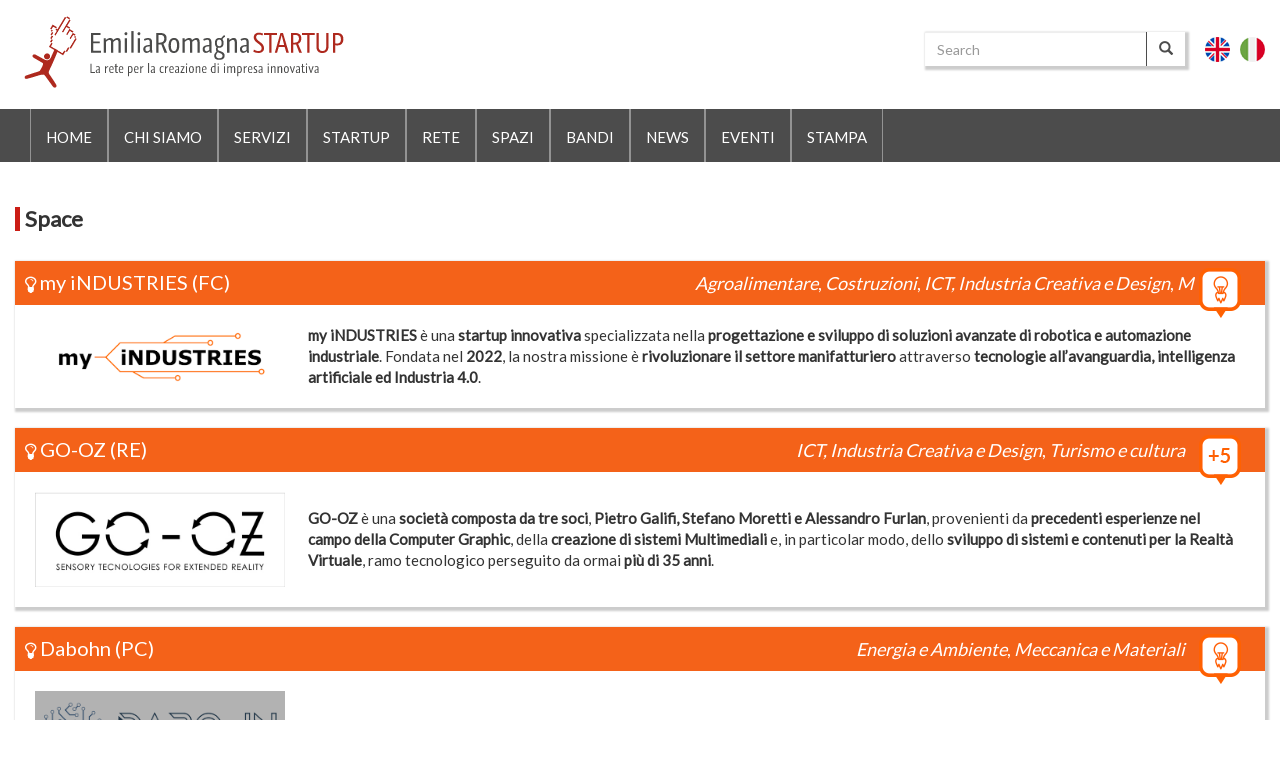

--- FILE ---
content_type: text/html; charset=UTF-8
request_url: https://www.emiliaromagnastartup.it/taxonomy/term/5138
body_size: 8692
content:
<!DOCTYPE html>
<html  lang="it" dir="ltr" prefix="og: https://ogp.me/ns#">
  <head>
    <meta charset="utf-8" />
<meta property="og:site_name" content="EmiliaRomagna STARTUP" />
<meta name="Generator" content="Drupal 10 (https://www.drupal.org)" />
<meta name="MobileOptimized" content="width" />
<meta name="HandheldFriendly" content="true" />
<meta name="viewport" content="width=device-width, initial-scale=1.0" />
<link rel="icon" href="/themes/ersu/favicon.ico" type="image/vnd.microsoft.icon" />
<link rel="alternate" hreflang="und" href="https://www.emiliaromagnastartup.it/it/taxonomy/term/5138" />
<script>window.a2a_config=window.a2a_config||{};a2a_config.callbacks=[];a2a_config.overlays=[];a2a_config.templates={};</script>

    <title>Space | EmiliaRomagnaStartUp</title>
    <link rel="stylesheet" media="all" href="/core/modules/system/css/components/align.module.css?t8z6c1" />
<link rel="stylesheet" media="all" href="/core/modules/system/css/components/fieldgroup.module.css?t8z6c1" />
<link rel="stylesheet" media="all" href="/core/modules/system/css/components/container-inline.module.css?t8z6c1" />
<link rel="stylesheet" media="all" href="/core/modules/system/css/components/clearfix.module.css?t8z6c1" />
<link rel="stylesheet" media="all" href="/core/modules/system/css/components/details.module.css?t8z6c1" />
<link rel="stylesheet" media="all" href="/core/modules/system/css/components/hidden.module.css?t8z6c1" />
<link rel="stylesheet" media="all" href="/core/modules/system/css/components/item-list.module.css?t8z6c1" />
<link rel="stylesheet" media="all" href="/core/modules/system/css/components/js.module.css?t8z6c1" />
<link rel="stylesheet" media="all" href="/core/modules/system/css/components/nowrap.module.css?t8z6c1" />
<link rel="stylesheet" media="all" href="/core/modules/system/css/components/position-container.module.css?t8z6c1" />
<link rel="stylesheet" media="all" href="/core/modules/system/css/components/reset-appearance.module.css?t8z6c1" />
<link rel="stylesheet" media="all" href="/core/modules/system/css/components/resize.module.css?t8z6c1" />
<link rel="stylesheet" media="all" href="/core/modules/system/css/components/system-status-counter.css?t8z6c1" />
<link rel="stylesheet" media="all" href="/core/modules/system/css/components/system-status-report-counters.css?t8z6c1" />
<link rel="stylesheet" media="all" href="/core/modules/system/css/components/system-status-report-general-info.css?t8z6c1" />
<link rel="stylesheet" media="all" href="/core/modules/system/css/components/tablesort.module.css?t8z6c1" />
<link rel="stylesheet" media="all" href="/core/modules/views/css/views.module.css?t8z6c1" />
<link rel="stylesheet" media="all" href="/modules/contrib/addtoany/css/addtoany.css?t8z6c1" />
<link rel="stylesheet" media="all" href="/themes/ersu/bootstrap-lightbox/css/ekko-lightbox.css?t8z6c1" />
<link rel="stylesheet" media="all" href="/themes/ersu/bootstrap-multiselect/css/bootstrap-multiselect.css?t8z6c1" />
<link rel="stylesheet" media="all" href="/themes/ersu/css/ersu27.css?t8z6c1" />
<link rel="stylesheet" media="all" href="https://maxcdn.bootstrapcdn.com/font-awesome/4.5.0/css/font-awesome.min.css" />
<link rel="stylesheet" media="all" href="https://fonts.googleapis.com/css?family=Lato" />
<link rel="stylesheet" media="all" href="/themes/ersu/vendor/isotope/isotope.css?t8z6c1" />
<link rel="stylesheet" media="all" href="/themes/ersu/vendor/isotope/isotope_cells.css?t8z6c1" />
<link rel="stylesheet" media="all" href="/themes/ersu/vendor/slick/slick.css?t8z6c1" />
<link rel="stylesheet" media="all" href="/themes/ersu/vendor/slick/slick-theme.css?t8z6c1" />

    
  </head>
  <body class="path-taxonomy has-glyphicons">
    <a href="#main-content" class="visually-hidden focusable skip-link">
      Salta al contenuto principale
    </a>
    
      <div class="dialog-off-canvas-main-canvas" data-off-canvas-main-canvas>
    <header>
              <div class="col-sm-12 col-sm-12-senza-float" role="heading">
          <div class="region region-header">
    <div data-drupal-messages-fallback class="hidden"></div>
<div class="search-block-form block block-search ersu-search" data-drupal-selector="search-block-form" id="block-ersu-search" role="search">
  
      <h2 class="visually-hidden">Search</h2>
    
      <form action="/index.php/it/search/node" method="get" id="search-block-form" accept-charset="UTF-8">
  <div class="form-item js-form-item form-type-search js-form-type-search form-item-keys js-form-item-keys form-no-label form-group">
      <label for="edit-keys" class="control-label sr-only">Search</label>
  
  
  <div class="input-group"><input title="Inserisci i termini da cercare." data-drupal-selector="edit-keys" class="form-search form-control" placeholder="Search" type="search" id="edit-keys" name="keys" value="" size="15" maxlength="128" data-toggle="tooltip" /><span class="input-group-btn"><button type="submit" value="Search" class="button js-form-submit form-submit btn-primary btn icon-only"><span class="sr-only">Search</span><span class="icon glyphicon glyphicon-search" aria-hidden="true"></span></button></span></div>

  
  
  </div>
<div class="form-actions form-group js-form-wrapper form-wrapper" data-drupal-selector="edit-actions" id="edit-actions"></div>

</form>

  </div>
<section class="language-switcher-language-url block block-language block-language-blocklanguage-interface clearfix" id="block-languageswitcher" role="navigation">
  
    

      <ul class="links"><li hreflang="en" data-drupal-link-system-path="taxonomy/term/5138" class="en"><a href="/en/taxonomy/term/5138" class="language-link" hreflang="en" data-drupal-link-system-path="taxonomy/term/5138">English</a></li><li hreflang="it" data-drupal-link-system-path="taxonomy/term/5138" class="it is-active" aria-current="page"><a href="/it/taxonomy/term/5138" class="language-link is-active" hreflang="it" data-drupal-link-system-path="taxonomy/term/5138" aria-current="page">Italiano</a></li></ul>
  </section>

      <a class="logo navbar-btn pull-left" href="/index.php/it" title="Home" rel="home">
      <img src="/themes/ersu/logo.svg" alt="Home" />
    </a>
    
  </div>

      </div>
      </header>      
          <div class="navbar navbar-default container-fluid" id="navbar" role="banner">
      <div class="navbar-header">
        
                          <button type="button" class="navbar-toggle" data-toggle="collapse" data-target=".navbar-collapse">
            <span class="sr-only">Toggle navigation</span>
            <span class="icon-bar"></span>
            <span class="icon-bar"></span>
            <span class="icon-bar"></span>
          </button>
              </div>

                    <div class="navbar-collapse collapse">
            <div class="region region-navigation-collapsible">
    <nav role="navigation" aria-labelledby="block-ersu-main-menu-menu" id="block-ersu-main-menu">
            
  <h2 class="visually-hidden" id="block-ersu-main-menu-menu">English Main navigation</h2>
  

        
      <ul class="menu menu--main nav navbar-nav">
                      <li class="first">
                                        <a href="/index.php/it" data-drupal-link-system-path="&lt;front&gt;">Home</a>
              </li>
                      <li>
                                        <a href="/index.php/it/chi-siamo" data-drupal-link-system-path="node/193">Chi siamo</a>
              </li>
                      <li>
                                        <a href="/index.php/it/toolkit" data-drupal-link-system-path="toolkit">Servizi</a>
              </li>
                      <li>
                                        <a href="/index.php/it/imprese" title="STARTUP" data-drupal-link-system-path="imprese">Startup</a>
              </li>
                      <li>
                                        <a href="/index.php/it/rete" data-drupal-link-system-path="rete">Rete</a>
              </li>
                      <li>
                                        <a href="/index.php/it/spazi" data-drupal-link-system-path="spazi">Spazi</a>
              </li>
                      <li>
                                        <a href="/index.php/it/bandi" data-drupal-link-system-path="bandi">Bandi</a>
              </li>
                      <li>
                                        <a href="/index.php/it/archivio-news" data-drupal-link-system-path="archivio-news">News</a>
              </li>
                      <li>
                                        <a href="/index.php/it/eventi" data-drupal-link-system-path="eventi">Eventi</a>
              </li>
                      <li class="last">
                                        <a href="/index.php/it/stampa" data-drupal-link-system-path="stampa">Stampa</a>
              </li>
        </ul>
  

  </nav>

  </div>

        </div>
          </div>
  

        
  <div role="main" class="main-container container-fluid js-quickedit-main-content">
 
	 	  
  
    <div class="row">



            
                  <section class="col-md-12">
      
                                      
                        
                        
                                      <div class="introduction">  <div class="region region-introduction">
        <h1 class="ersu-page-header">Space</h1>


  </div>
</div>
                        
                       
        
		        
		
		        		        		        
		        		        		
		        		        		      
		        		        	
		        		        		          <a id="main-content"></a>         	          
		            <div class="region region-content">
      <div class="views-element-container form-group"><div class="view view-taxonomy-term view-id-taxonomy_term view-display-id-page_1 js-view-dom-id-2cfd52fee9ce035d695c1f32f94345c432cb2a9ec4a3ca61183cc51ce49bf1a8">
  
    
      
      <div class="view-content">
          <div class="views-row">
                

<article data-history-node-id="169562" class="impresa teaser clearfix">

    
            <h2>
            <a href="/it/innovative/imprese/my-industries" rel="bookmark">
            	<div class="ersu_node_title_impresa"><i class="fa fa-lightbulb-o"></i>
<span>my iNDUSTRIES</span>
 (FC)</div>
            </a>
        </h2>
        

    
    <div class="icona-tipo-impresa icn_tipo-startup"></div>
    <div class="content">
        
<div  class="image_impresa">
    
            <div class="field field--name-field-logo field--type-image field--label-hidden field--item">  <img loading="lazy" src="/sites/default/files/logo_square/logo%20my%20industries.png" width="640" height="151" alt="my iNDUSTRIES" class="img-responsive" />

</div>
      
  </div>
<div  class="title_impresa">
    
      <div class="field field--name-field-application-domain field--type-entity-reference field--label-hidden field--items">
              <div class="field--item"><a href="/it/categoria/settore-di-applicazione/agroalimentare" hreflang="it">Agroalimentare</a></div>
              <div class="field--item"><a href="/it/categoria/settore-di-applicazione/costruzioni" hreflang="it">Costruzioni</a></div>
              <div class="field--item"><a href="/it/categoria/settore-di-applicazione/ict-industria-creativa-e-design" hreflang="it">ICT, Industria Creativa e Design</a></div>
              <div class="field--item"><a href="/it/categoria/settore-di-applicazione/meccanica-e-materiali" hreflang="it">Meccanica e Materiali</a></div>
              <div class="field--item"><a href="/it/categoria/settore-di-applicazione/innovazione-sociale" hreflang="it">Innovazione Sociale</a></div>
          </div>
  
            <div class="field field--name-field-activity-domain field--type-entity-reference field--label-hidden field--item"><a href="/it/categoria/settore-di-attivita/meccanica-e-materiali" hreflang="und">Meccanica e Materiali</a></div>
      
  </div>
<div  class="info_impresa">
    
            <div class="field field--name-body field--type-text-with-summary field--label-hidden field--item"><p><strong>my iNDUSTRIES</strong> è una <strong>startup innovativa</strong> specializzata nella <strong>progettazione e sviluppo di soluzioni avanzate di robotica e automazione industriale</strong>. Fondata nel <strong>2022</strong>, la nostra missione è <strong>rivoluzionare il settore manifatturiero</strong> attraverso <strong>tecnologie all’avanguardia, intelligenza artificiale ed Industria 4.0</strong>.</p></div>
      
  </div>
    </div>

</article>
</div>
    <div class="views-row">
                

<article data-history-node-id="169415" class="impresa teaser clearfix">

    
            <h2>
            <a href="/it/innovative/imprese/go-oz" rel="bookmark">
            	<div class="ersu_node_title_impresa"><i class="fa fa-lightbulb-o"></i>
<span>GO-OZ</span>
 (RE)</div>
            </a>
        </h2>
        

    
    <div class="icona-tipo-impresa icn_tipo-5-anni"></div>
    <div class="content">
        
<div  class="image_impresa">
    
            <div class="field field--name-field-logo field--type-image field--label-hidden field--item">  <img loading="lazy" src="/sites/default/files/logo_square/go-oz.jpg" width="640" height="244" alt="logo" class="img-responsive" />

</div>
      
  </div>
<div  class="title_impresa">
    
      <div class="field field--name-field-application-domain field--type-entity-reference field--label-hidden field--items">
              <div class="field--item"><a href="/it/categoria/settore-di-applicazione/ict-industria-creativa-e-design" hreflang="it">ICT, Industria Creativa e Design</a></div>
              <div class="field--item"><a href="/it/categoria/settore-di-applicazione/turismo-e-cultura" hreflang="it">Turismo e cultura</a></div>
          </div>
  
            <div class="field field--name-field-activity-domain field--type-entity-reference field--label-hidden field--item"><a href="/it/categoria/settore-di-attivita/ict-industria-creativa-e-design" hreflang="und">ICT, Industria Creativa e Design</a></div>
      
  </div>
<div  class="info_impresa">
    
            <div class="field field--name-body field--type-text-with-summary field--label-hidden field--item"><p><strong>GO-OZ</strong> è una <strong>società composta da tre soci</strong>, <strong>Pietro Galifi, Stefano Moretti e Alessandro Furlan</strong>, provenienti da <strong>precedenti esperienze nel campo della Computer Graphic</strong>, della <strong>creazione di sistemi Multimediali</strong> e, in particolar modo, dello <strong>sviluppo di sistemi e contenuti per la Realtà Virtuale</strong>, ramo tecnologico perseguito da ormai <strong>più di 35 anni</strong>.</p></div>
      
  </div>
    </div>

</article>
</div>
    <div class="views-row">
                

<article data-history-node-id="169413" class="impresa teaser clearfix">

    
            <h2>
            <a href="/it/innovative/imprese/dabohn" rel="bookmark">
            	<div class="ersu_node_title_impresa"><i class="fa fa-lightbulb-o"></i>
<span>Dabohn</span>
 (PC)</div>
            </a>
        </h2>
        

    
    <div class="icona-tipo-impresa icn_tipo-startup"></div>
    <div class="content">
        
<div  class="image_impresa">
    
            <div class="field field--name-field-logo field--type-image field--label-hidden field--item">  <img loading="lazy" src="/sites/default/files/logo_square/logo%20Dabohn.png" width="600" height="215" alt="logo" class="img-responsive" />

</div>
      
  </div>
<div  class="title_impresa">
    
      <div class="field field--name-field-application-domain field--type-entity-reference field--label-hidden field--items">
              <div class="field--item"><a href="/it/categoria/settore-di-applicazione/energia-e-ambiente" hreflang="it">Energia e Ambiente</a></div>
              <div class="field--item"><a href="/it/categoria/settore-di-applicazione/meccanica-e-materiali" hreflang="it">Meccanica e Materiali</a></div>
          </div>
  
            <div class="field field--name-field-activity-domain field--type-entity-reference field--label-hidden field--item"><a href="/it/categoria/settore-di-attivita/ict-industria-creativa-e-design" hreflang="und">ICT, Industria Creativa e Design</a></div>
      
  </div>
<div  class="info_impresa">
    
            <div class="field field--name-body field--type-text-with-summary field--label-hidden field--item"><p><strong>Dabohn </strong>ha sviluppato un <strong>sistema operativo intelligente</strong> che migliora i <strong>processi industriali</strong>.&nbsp;</p></div>
      
  </div>
    </div>

</article>
</div>
    <div class="views-row">
                

<article data-history-node-id="169718" class="impresa teaser clearfix">

    
            <h2>
            <a href="/it/innovative/imprese/k3rx" rel="bookmark">
            	<div class="ersu_node_title_impresa"><i class="fa fa-lightbulb-o"></i>
<span>K3RX </span>
 (BO)</div>
            </a>
        </h2>
        

    
    <div class="icona-tipo-impresa icn_tipo-startup"></div>
    <div class="content">
        
<div  class="image_impresa">
    
            <div class="field field--name-field-logo field--type-image field--label-hidden field--item">  <img loading="lazy" src="/sites/default/files/logo_square/K3RXlogo-1024x614.png" width="1024" height="614" alt="logo" class="img-responsive" />

</div>
      
  </div>
<div  class="title_impresa">
    
      <div class="field field--name-field-application-domain field--type-entity-reference field--label-hidden field--items">
              <div class="field--item"><a href="/it/categoria/settore-di-applicazione/energia-e-ambiente" hreflang="it">Energia e Ambiente</a></div>
              <div class="field--item"><a href="/it/categoria/settore-di-applicazione/meccanica-e-materiali" hreflang="it">Meccanica e Materiali</a></div>
          </div>
  
            <div class="field field--name-field-activity-domain field--type-entity-reference field--label-hidden field--item"><a href="/it/categoria/settore-di-attivita/meccanica-e-materiali" hreflang="und">Meccanica e Materiali</a></div>
      
  </div>
<div  class="info_impresa">
    
            <div class="field field--name-body field--type-text-with-summary field--label-hidden field--item"><p>K3RX è una deep‑tech spin‑off del CNR, nata nel 2021 a Imola, che si propone di sviluppare e commercializzare <strong>materiali compositi carboceramici</strong> leggeri e ad <strong>altissima resistenza al calore e all’usura</strong>, con applicazioni nei settori <strong>aerospaziale, automobilistico racing e dell’energia.&nbsp;</strong></p><p>I vantaggi del loro utilizzo permettono di aumentare le prestazioni, ridurre i costi di manutenzione e promuovere la sostenibilità nelle produzioni industriali ad alta intensità tecnologica.&nbsp;</p></div>
      
  </div>
    </div>

</article>
</div>
    <div class="views-row">
                

<article data-history-node-id="168818" class="impresa teaser clearfix">

    
            <h2>
            <a href="/it/innovative/imprese/bb-evo" rel="bookmark">
            	<div class="ersu_node_title_impresa"><i class="fa fa-lightbulb-o"></i>
<span>BB EVO</span>
 (BO)</div>
            </a>
        </h2>
        

    
    <div class="icona-tipo-impresa icn_tipo-5-anni"></div>
    <div class="content">
        
<div  class="image_impresa">
    
            <div class="field field--name-field-logo field--type-image field--label-hidden field--item">  <img loading="lazy" src="/sites/default/files/logo_square/bbevo.png" width="297" height="107" alt="logo" class="img-responsive" />

</div>
      
  </div>
<div  class="title_impresa">
    
      <div class="field field--name-field-application-domain field--type-entity-reference field--label-hidden field--items">
              <div class="field--item"><a href="/it/categoria/settore-di-applicazione/agroalimentare" hreflang="it">Agroalimentare</a></div>
              <div class="field--item"><a href="/it/categoria/settore-di-applicazione/costruzioni" hreflang="it">Costruzioni</a></div>
              <div class="field--item"><a href="/it/categoria/settore-di-applicazione/energia-e-ambiente" hreflang="it">Energia e Ambiente</a></div>
              <div class="field--item"><a href="/it/categoria/settore-di-applicazione/meccanica-e-materiali" hreflang="it">Meccanica e Materiali</a></div>
          </div>
  
            <div class="field field--name-field-activity-domain field--type-entity-reference field--label-hidden field--item"><a href="/it/categoria/settore-di-attivita/meccanica-e-materiali" hreflang="und">Meccanica e Materiali</a></div>
      
  </div>
<div  class="info_impresa">
    
            <div class="field field--name-body field--type-text-with-summary field--label-hidden field--item"><p><strong>BB EVO</strong> start up innovativa si propone come azienda di sviluppo nuovi progetti in ambito <strong>meccanico</strong>, <strong>oleodinamico</strong>. In ambito oleodinamico sta sviluppando la gamma e lanciando sul mercato un innovativo <strong>dispositivo di attenuazione delle pulsazioni di pressione</strong> per circuiti oleodinamici (<a href="https://www.v-box.it/">www.v-box.it</a>), di cui è titolare del 50% del <strong>brevetto</strong>.</p></div>
      
  </div>
    </div>

</article>
</div>
    <div class="views-row">
                

<article data-history-node-id="168319" class="impresa teaser clearfix">

    
            <h2>
            <a href="/it/innovative/imprese/zeprojects" rel="bookmark">
            	<div class="ersu_node_title_impresa"><i class="fa fa-lightbulb-o"></i>
<span>Zeprojects</span>
 (BO)</div>
            </a>
        </h2>
        

    
    <div class="icona-tipo-impresa icn_tipo-5-anni"></div>
    <div class="content">
        
<div  class="image_impresa">
    
            <div class="field field--name-field-logo field--type-image field--label-hidden field--item">  <img loading="lazy" src="/sites/default/files/logo_square/zeproject_0.png" width="300" height="180" alt="" class="img-responsive" />

</div>
      
  </div>
<div  class="title_impresa">
    
      <div class="field field--name-field-application-domain field--type-entity-reference field--label-hidden field--items">
              <div class="field--item"><a href="/it/categoria/settore-di-applicazione/costruzioni" hreflang="it">Costruzioni</a></div>
              <div class="field--item"><a href="/it/categoria/settore-di-applicazione/ict-industria-creativa-e-design" hreflang="it">ICT, Industria Creativa e Design</a></div>
              <div class="field--item"><a href="/it/categoria/settore-di-applicazione/innovazione-sociale" hreflang="it">Innovazione Sociale</a></div>
              <div class="field--item"><a href="/it/categoria/settore-di-applicazione/altro" hreflang="it">Altro</a></div>
          </div>
  
            <div class="field field--name-field-activity-domain field--type-entity-reference field--label-hidden field--item"><a href="/it/categoria/settore-di-attivita/costruzioni" hreflang="und">Costruzioni</a></div>
      
  </div>
<div  class="info_impresa">
    
            <div class="field field--name-body field--type-text-with-summary field--label-hidden field--item"><p><strong>Zeprojects</strong> è una startup innovativa femminile nata a <strong>Bologna</strong> nel 2019 dalla passione per l’innovazione applicata all’<strong>architettura</strong> e al <strong>design</strong> delle sue fondatrici, <strong>Francesca di Giacomo</strong> e <strong>Silvia Motori</strong>.</p></div>
      
  </div>
    </div>

</article>
</div>
    <div class="views-row">
                

<article data-history-node-id="167815" class="impresa teaser clearfix">

    
            <h2>
            <a href="/it/innovative/imprese/galvani-power" rel="bookmark">
            	<div class="ersu_node_title_impresa"><i class="fa fa-lightbulb-o"></i>
<span>Galvani Power</span>
 (MO)</div>
            </a>
        </h2>
        

    
    <div class="icona-tipo-impresa icn_tipo-startup"></div>
    <div class="content">
        
<div  class="image_impresa">
    
            <div class="field field--name-field-logo field--type-image field--label-hidden field--item">  <img loading="lazy" src="/sites/default/files/logo_square/galvani-power.png" width="1479" height="306" alt="logo" class="img-responsive" />

</div>
      
  </div>
<div  class="title_impresa">
    
      <div class="field field--name-field-application-domain field--type-entity-reference field--label-hidden field--items">
              <div class="field--item"><a href="/it/categoria/settore-di-applicazione/agroalimentare" hreflang="it">Agroalimentare</a></div>
              <div class="field--item"><a href="/it/categoria/settore-di-applicazione/costruzioni" hreflang="it">Costruzioni</a></div>
              <div class="field--item"><a href="/it/categoria/settore-di-applicazione/energia-e-ambiente" hreflang="it">Energia e Ambiente</a></div>
              <div class="field--item"><a href="/it/categoria/settore-di-applicazione/ict-industria-creativa-e-design" hreflang="it">ICT, Industria Creativa e Design</a></div>
              <div class="field--item"><a href="/it/categoria/settore-di-applicazione/meccanica-e-materiali" hreflang="it">Meccanica e Materiali</a></div>
          </div>
  
            <div class="field field--name-field-activity-domain field--type-entity-reference field--label-hidden field--item"><a href="/it/categoria/settore-di-attivita/ict-industria-creativa-e-design" hreflang="und">ICT, Industria Creativa e Design</a></div>
      
  </div>
<div  class="info_impresa">
    
            <div class="field field--name-body field--type-text-with-summary field--label-hidden field--item"><p><strong>Batterie modulari al Litio per applicazioni speciali </strong>- off-highway, agro, cantiere, nautica, aerospaziale.</p></div>
      
  </div>
    </div>

</article>
</div>
    <div class="views-row">
                

<article data-history-node-id="167537" class="impresa teaser clearfix">

    
            <h2>
            <a href="/it/innovative/imprese/nautilus-navigation-space" rel="bookmark">
            	<div class="ersu_node_title_impresa"><i class="fa fa-lightbulb-o"></i>
<span>Nautilus - Navigation in Space</span>
 (BO)</div>
            </a>
        </h2>
        

    
    <div class="icona-tipo-impresa icn_tipo-startup"></div>
    <div class="content">
        
<div  class="image_impresa">
    
            <div class="field field--name-field-logo field--type-image field--label-hidden field--item">  <img loading="lazy" src="/sites/default/files/logo_square/nautilus.png" width="2663" height="1013" alt="logo" class="img-responsive" />

</div>
      
  </div>
<div  class="title_impresa">
    
      <div class="field field--name-field-application-domain field--type-entity-reference field--label-hidden field--items">
              <div class="field--item"><a href="/it/categoria/settore-di-applicazione/altro" hreflang="it">Altro</a></div>
          </div>
  
            <div class="field field--name-field-activity-domain field--type-entity-reference field--label-hidden field--item"><a href="/it/categoria/settore-di-attivita/altro" hreflang="und">Altro</a></div>
      
  </div>
<div  class="info_impresa">
    
            <div class="field field--name-body field--type-text-with-summary field--label-hidden field--item"><p><strong>Nautilus – Navigation in Space </strong>è una startup innovativa che ambisce a rivoluzionare il <strong>mercato dell’esplorazione spaziale: attraverso la fornitura di prodotti e servizi per piccoli satelliti (SmallSats) intendiamo forgiare un ecosistema infrastrutturale che permetta ai piccoli satelliti di rappresentare la soluzione più sostenibile per la realizzazione di missioni spaziali interplanetarie.</strong><br>
</p></div>
      
  </div>
    </div>

</article>
</div>
    <div class="views-row">
                

<article data-history-node-id="167471" class="impresa teaser clearfix">

    
            <h2>
            <a href="/it/innovative/imprese/zephyr-srl" rel="bookmark">
            	<div class="ersu_node_title_impresa"><i class="fa fa-lightbulb-o"></i>
<span>Zephyr S.r.l.</span>
 (RN)</div>
            </a>
        </h2>
        

    
    <div class="icona-tipo-impresa icn_tipo-5-anni"></div>
    <div class="content">
        
<div  class="image_impresa">
    
            <div class="field field--name-field-logo field--type-image field--label-hidden field--item">  <img loading="lazy" src="/sites/default/files/logo_square/logo_zephyr.jpg" width="1877" height="535" alt="logo" class="img-responsive" />

</div>
      
  </div>
<div  class="title_impresa">
    
      <div class="field field--name-field-application-domain field--type-entity-reference field--label-hidden field--items">
              <div class="field--item"><a href="/it/categoria/settore-di-applicazione/meccanica-e-materiali" hreflang="it">Meccanica e Materiali</a></div>
              <div class="field--item"><a href="/it/categoria/settore-di-applicazione/altro" hreflang="it">Altro</a></div>
          </div>
  
            <div class="field field--name-field-activity-domain field--type-entity-reference field--label-hidden field--item"><a href="/it/categoria/settore-di-attivita/altro" hreflang="und">Altro</a></div>
      
  </div>
<div  class="info_impresa">
    
            <div class="field field--name-body field--type-text-with-summary field--label-hidden field--item"><p><strong>Zephyr</strong> è una <strong>Start up innovativa italiana operante nel settore degli UAS, comunemente conosciuti come droni</strong>, e più in generale dell'aerospazio.</p>

<p>In qualità di <strong>Spin off dell'Università di Bologna</strong>, <strong>Zephyr nasce con lo scopo di utilizzare in chiave imprenditoriale i risultati di anni di ricerca svolta dal suo team in materia di meccanica, dinamica e controllo del volo di velivoli a pilotaggio remoto.</strong></p></div>
      
  </div>
    </div>

</article>
</div>
    <div class="views-row">
                

<article data-history-node-id="167128" class="impresa teaser clearfix">

    
            <h2>
            <a href="/it/innovative/imprese/sinteria-srl" rel="bookmark">
            	<div class="ersu_node_title_impresa"><i class="fa fa-lightbulb-o"></i>
<span>Sinteria S.r.l.</span>
 (MO)</div>
            </a>
        </h2>
        

    
    <div class="icona-tipo-impresa icn_tipo-5-anni"></div>
    <div class="content">
        
<div  class="image_impresa">
    
            <div class="field field--name-field-logo field--type-image field--label-hidden field--item">  <img loading="lazy" src="/sites/default/files/logo_square/Sinteria.jpg" width="7201" height="4167" alt="logo" class="img-responsive" />

</div>
      
  </div>
<div  class="title_impresa">
    
      <div class="field field--name-field-application-domain field--type-entity-reference field--label-hidden field--items">
              <div class="field--item"><a href="/it/categoria/settore-di-applicazione/meccanica-e-materiali" hreflang="it">Meccanica e Materiali</a></div>
          </div>
  
            <div class="field field--name-field-activity-domain field--type-entity-reference field--label-hidden field--item"><a href="/it/categoria/settore-di-attivita/meccanica-e-materiali" hreflang="und">Meccanica e Materiali</a></div>
      
  </div>
<div  class="info_impresa">
    
            <div class="field field--name-body field--type-text-with-summary field--label-hidden field--item"><p><strong>SINTERIA SRL</strong> è una start-up innovativa nata dalla divisione Additive Manufacturing di Controllo Qualità srl nel 2021, con l'obiettivo di affermarsi come <strong>punto di riferimento per lo sviluppo di nuovi materiali per il mondo Additive Manufacturing.</strong></p>

<p>Fornire servizi avanzati per rendere più efficienti i processi di Additive Manufacturing è la nostra missione quotidiana.</p>

<p>Ci concentriamo principalmente sull’<strong>implementazione e la qualifica di materiali polimerici e metallici per le tecnologie di stampa FDM, SLS ed SLM.</strong></p></div>
      
  </div>
    </div>

</article>
</div>

    </div>
  
        <nav class="pager-nav text-center" role="navigation" aria-labelledby="pagination-heading">
    <h4 id="pagination-heading" class="visually-hidden">Paginazione</h4>
    <ul class="pagination js-pager__items">

            
            
            
                    <li class="pager__item is-active active">
                                          <a href="?page=0" title="Pagina attuale" aria-current="page">
            <span class="visually-hidden">
              Pagina attuale
            </span>1</a>
        </li>
              <li class="pager__item">
                                          <a href="?page=1" title="Go to page 2">
            <span class="visually-hidden">
              Pagina
            </span>2</a>
        </li>
      
            
                    <li class="pager__item pager__item--next">
          <a href="?page=1" title="Vai alla pagina successiva" rel="next">
            <span class="visually-hidden">Pagina successiva</span>
            <span aria-hidden="true">››</span>
          </a>
        </li>
      
                  <li class="pager__item pager__item--last">
        <a href="?page=1" title="Vai all'ultima pagina" rel="last">
          <span class="visually-hidden">Ultima pagina</span>
          <span aria-hidden="true">Last »</span>
        </a>
      </li>
      
    </ul>
  </nav>

          </div>
</div>


  </div>

		        		        
		        
		         
        
         
              		
             			             
			        			          
					        
	 
			        			          
		
			        			          
	   
			        
			        			          

				     <div class="row">      
					        					          
					        
					        					          
				
					        					        		             </div>
              	
                         	
            	
              
           			                 

      </section>

                  
                        
    </div>
  </div>

      <footer class="footer container-fluid" role="contentinfo">
        <div class="row">
	        	        	          	             
	            	<div class="col-md-3 col-sm-6 footermenu footermenu1">  <div class="region region-footermenu1">
    <nav role="navigation" aria-labelledby="block-ersu-footer-menu" id="block-ersu-footer">
            
  <h2 class="visually-hidden" id="block-ersu-footer-menu">Footer menu</h2>
  

        
      <ul class="menu menu--footer nav">
                      <li class="first">
                                        <a href="/index.php/it/chi-siamo" data-drupal-link-system-path="node/193">Chi siamo</a>
              </li>
                      <li>
                                        <a href="/index.php/it/toolkit" data-drupal-link-system-path="toolkit">Toolkit</a>
              </li>
                      <li>
                                        <a href="/index.php/it/rete" data-drupal-link-system-path="rete">La rete</a>
              </li>
                      <li>
                                        <a href="/index.php/it/imprese" data-drupal-link-system-path="imprese">Le startup</a>
              </li>
                      <li>
                                        <a href="/index.php/it/bandi" data-drupal-link-system-path="bandi">Bandi</a>
              </li>
                      <li>
                                        <a href="/index.php/it/spazi" data-drupal-link-system-path="spazi">Spazi</a>
              </li>
                      <li>
                                        <a href="/index.php/it/news" data-drupal-link-system-path="news">News</a>
              </li>
                      <li>
                                        <a href="/index.php/it/eventi" data-drupal-link-system-path="eventi">Eventi</a>
              </li>
                      <li>
                                        <a href="/index.php/it/stampa" data-drupal-link-system-path="stampa">Stampa</a>
              </li>
                      <li class="last">
                                        <a href="/index.php/faq">Faq</a>
              </li>
        </ul>
  

  </nav>

  </div>
</div>
	          	         
	        
	        	        	          	             
	            	<div class="col-md-3 col-sm-6 footermenu footermenu2">  <div class="region region-footermenu2">
    <nav role="navigation" aria-labelledby="block-servizi-menu" id="block-servizi">
            
  <h2 class="visually-hidden" id="block-servizi-menu">SERVIZI</h2>
  

        
      <ul class="menu menu--footer-menu-servizi nav">
                      <li class="first">
                                        <a href="/index.php/it/servizi" data-drupal-link-system-path="node/194">Cosa facciamo</a>
              </li>
                      <li>
                                        <a href="/index.php/it/pagine/infodesk" data-drupal-link-system-path="node/971">Infodesk</a>
              </li>
                      <li>
                                        <a href="/index.php/it/pagine/kick-er" data-drupal-link-system-path="node/981">Kick-er-Accompagnamento al Crowdfunding</a>
              </li>
                      <li>
                                        <a href="/index.php/it/FinancER" data-drupal-link-system-path="node/984">Finanza per l&#039;innovazione</a>
              </li>
                      <li>
                                        <a href="/index.php/it/pagine/helpdesk-propriet-intellettuale" data-drupal-link-system-path="node/980">HelpDesk - Proprietà intellettuale</a>
              </li>
                      <li>
                                        <a href="/index.php/it/pagine/incontra-il-commercialista" data-drupal-link-system-path="node/970">Incontro con il commercialista</a>
              </li>
                      <li class="last">
                                        <a href="/index.php/it/pagine/press-kit" data-drupal-link-system-path="node/922">Press-kit</a>
              </li>
        </ul>
  

  </nav>

  </div>
</div>
	          	        	        
	
	        	        	          	             
	            	<div class="col-md-3 col-sm-6 footermenu footermenu3">  <div class="region region-footermenu3">
    <nav role="navigation" aria-labelledby="block-lespertorisponde-menu" id="block-lespertorisponde">
      
  <h2 id="block-lespertorisponde-menu">L&#039;ESPERTO RISPONDE</h2>
  

        
      <ul class="menu menu--footer-menu-helpdesk nav">
                      <li class="first">
                                        <a href="/index.php/it/helpdesk/labour" data-drupal-link-system-path="helpdesk/labour">Il consulente del lavoro risponde</a>
              </li>
                      <li>
                                        <a href="/index.php/it/helpdesk/accountant" data-drupal-link-system-path="helpdesk/accountant">Il commercialista risponde</a>
              </li>
                      <li class="last">
                                        <a href="/index.php/it/helpdesk/patents" data-drupal-link-system-path="helpdesk/patents">Helpdesk Proprietà Intellettuale Risponde</a>
              </li>
        </ul>
  

  </nav>

  </div>
</div>
	          	        	 
	        
	        	        	          	             
	            	<div class="col-md-3 col-sm-6 footermenu footermenu4">  <div class="region region-footermenu4">
    <nav role="navigation" aria-labelledby="block-contenuti-menu" id="block-contenuti">
      
  <h2 id="block-contenuti-menu">CONTENUTI</h2>
  

        
      <ul class="menu menu--footer-menu-contenuti nav">
                      <li class="first">
                                        <a href="/index.php/it/pagine/finanziare-una-startup" data-drupal-link-system-path="node/912">Finanziare una startup</a>
              </li>
                      <li>
                                        <a href="/index.php/it/pagine/strumenti-utili" data-drupal-link-system-path="node/907">Strumenti utili</a>
              </li>
                      <li>
                                        <a href="/index.php/it/pagine/StartupsGoInternational" data-drupal-link-system-path="node/978">Startups Go International</a>
              </li>
                      <li>
                                        <a href="/index.php/it/pagine/glossario" data-drupal-link-system-path="node/913">Glossario</a>
              </li>
                      <li class="last">
                                        <a href="/index.php/it/pagine/il-ministero-dello-sviluppo-economico-le-startup-innovative" data-drupal-link-system-path="node/964">Il Ministero dello Sviluppo Economico per le StartUp</a>
              </li>
        </ul>
  

  </nav>

  </div>
</div>
	          	        	
	        	             
	         <div class="col-md-12 col-sm-12  footerlinks">  <div class="region region-footer">
    <section id="block-seguicisu" class="block block-block-content block-block-content2afb1c2f-8173-4cbc-93d1-4e85b381b601 clearfix">
  
      <h2 class="block-title">Follow us on</h2>
    

      
  <div class="field field--name-field-facebook field--type-link field--label-above">
    <div class="field--label">facebook</div>
              <div class="field--item"><a href="https://www.facebook.com/EmiliaRomagnaStartUp" target="_blank">https://www.facebook.com/EmiliaRomagnaStartUp</a></div>
          </div>

  <div class="field field--name-field-twitter field--type-link field--label-above">
    <div class="field--label">twitter</div>
              <div class="field--item"><a href="https://twitter.com/erstartup" target="_blank">https://twitter.com/erstartup</a></div>
          </div>

  <div class="field field--name-field-youtube field--type-link field--label-above">
    <div class="field--label">youtube</div>
              <div class="field--item"><a href="https://www.youtube.com/user/ASTERVideo" target="_blank">https://www.youtube.com/user/ASTERVideo</a></div>
          </div>

  <div class="field field--name-field-istagram field--type-link field--label-above">
    <div class="field--label">istagram</div>
              <div class="field--item"><a href="http://www.emiliaromagnastartup.it/pagine/feed-rss" target="_blank">http://www.emiliaromagnastartup.it/pagine/feed-rss</a></div>
          </div>

  <div class="field field--name-field-privacy field--type-link field--label-above">
    <div class="field--label">privacy</div>
              <div class="field--item"><a href="https://drive.google.com/file/d/1b5H27VTRP38QdByytp84zNrl8tC0VStW/view?usp=sharing" target="_blank">Privacy e Cookie Policy</a></div>
          </div>

  <div class="field field--name-field-mail-to-informazioni field--type-text-long field--label-above">
    <div class="field--label">Per informazioni</div>
              <div class="field--item"><p><a href="mailto:info@emiliaromagnastartup.it">info@emiliaromagnastartup.it</a></p>
</div>
          </div>

  <div class="field field--name-field-mail-to-problemi-tecnici field--type-text-long field--label-above">
    <div class="field--label">Per problemi tecnici</div>
              <div class="field--item"><p><a href="mailto:webmaster@emiliaromagnastartup.it">webmaster@emiliaromagnastartup.it</a></p>
</div>
          </div>

  </section>


  </div>
</div>
	        
	        	        	          	             
	            	<div class="col-md-12 col-sm-12 footerbottom">  <div class="region region-footerbottom">
    <section id="block-bloccofooter" class="block block-block-content block-block-contentaf635970-0748-49fe-ab50-9812ac5e52af clearfix">
  
    

      
            <div class="field field--name-body field--type-text-with-summary field--label-hidden field--item"><div style="width: 100%; background-color: #ffffff; text-align: center; margin: auto; padding: 20px;">
<div class="logo_aster"><a href="https://www.art-er.it/">&nbsp;</a></div>

<div class="logo_ER"><a href="http://www.regione.emilia-romagna.it/">&nbsp;</a></div>
</div>
</div>
      
  </section>


  </div>
</div>
	          	                            
        </div>     
    </footer>
  

  </div>

    
    <script type="application/json" data-drupal-selector="drupal-settings-json">{"path":{"baseUrl":"\/","pathPrefix":"it\/","currentPath":"taxonomy\/term\/5138","currentPathIsAdmin":false,"isFront":false,"currentLanguage":"it"},"pluralDelimiter":"\u0003","suppressDeprecationErrors":true,"bootstrap":{"forms_has_error_value_toggle":1,"modal_animation":1,"modal_backdrop":"true","modal_focus_input":1,"modal_keyboard":1,"modal_select_text":1,"modal_show":1,"modal_size":"","popover_enabled":1,"popover_animation":1,"popover_auto_close":1,"popover_container":"body","popover_content":"","popover_delay":"0","popover_html":0,"popover_placement":"right","popover_selector":"","popover_title":"","popover_trigger":"click","tooltip_enabled":1,"tooltip_animation":1,"tooltip_container":"body","tooltip_delay":"0","tooltip_html":0,"tooltip_placement":"auto left","tooltip_selector":"","tooltip_trigger":"hover"},"field_group":{"html_element":{"mode":"teaser","context":"view","settings":{"classes":"image_impresa","id":"","element":"div","show_label":false,"label_element":"h3","attributes":"","effect":"none","speed":"fast"}}},"ajaxTrustedUrl":{"\/index.php\/it\/search\/node":true},"user":{"uid":0,"permissionsHash":"9344771ec2441c45acff02a000059ae38bc0847d8e873c6d55edf2e3248bf5cf"}}</script>
<script src="/core/assets/vendor/jquery/jquery.min.js?v=3.7.1"></script>
<script src="/core/assets/vendor/underscore/underscore-min.js?v=1.13.7"></script>
<script src="/sites/default/files/languages/it_jKPBZZvXkScAfUrejfes-fvrtO2AECjN8ZgL_ScjRRw.js?t8z6c1"></script>
<script src="/core/misc/drupalSettingsLoader.js?v=10.5.6"></script>
<script src="/core/misc/drupal.js?v=10.5.6"></script>
<script src="/core/misc/drupal.init.js?v=10.5.6"></script>
<script src="https://static.addtoany.com/menu/page.js" defer></script>
<script src="/modules/contrib/addtoany/js/addtoany.js?v=10.5.6"></script>
<script src="/themes/contrib/bootstrap/js/drupal.bootstrap.js?t8z6c1"></script>
<script src="/themes/contrib/bootstrap/js/attributes.js?t8z6c1"></script>
<script src="/themes/contrib/bootstrap/js/theme.js?t8z6c1"></script>
<script src="/themes/contrib/bootstrap/js/popover.js?t8z6c1"></script>
<script src="/themes/contrib/bootstrap/js/tooltip.js?t8z6c1"></script>
<script src="/themes/ersu/bootstrap-lightbox/js/ekko-lightbox.js?t8z6c1"></script>
<script src="/themes/ersu/bootstrap-multiselect/js/bootstrap-multiselect.js?t8z6c1"></script>
<script src="/themes/ersu/bootstrap/js/affix.js?t8z6c1"></script>
<script src="/themes/ersu/bootstrap/js/alert.js?t8z6c1"></script>
<script src="/themes/ersu/bootstrap/js/button.js?t8z6c1"></script>
<script src="/themes/ersu/bootstrap/js/carousel.js?t8z6c1"></script>
<script src="/themes/ersu/bootstrap/js/collapse.js?t8z6c1"></script>
<script src="/themes/ersu/bootstrap/js/dropdown.js?t8z6c1"></script>
<script src="/themes/ersu/bootstrap/js/modal.js?t8z6c1"></script>
<script src="/themes/ersu/bootstrap/js/tooltip.js?t8z6c1"></script>
<script src="/themes/ersu/bootstrap/js/popover.js?t8z6c1"></script>
<script src="/themes/ersu/bootstrap/js/scrollspy.js?t8z6c1"></script>
<script src="/themes/ersu/bootstrap/js/tab.js?t8z6c1"></script>
<script src="/themes/ersu/bootstrap/js/transition.js?t8z6c1"></script>
<script src="/themes/ersu/js/theme.js?t8z6c1"></script>
<script src="/themes/ersu/vendor/isotope/isotope.pkgd.min.js?t8z6c1"></script>
<script src="/themes/ersu/vendor/slick/slick.min.js?t8z6c1"></script>

  </body>
</html>

<!-- script per il cookie banner -->
<script type="text/javascript" charset="UTF-8" src="//geo.cookie-script.com/s/5e1e4d29bc1e7f6bd73e0691a2c436ab.js?region=eu"></script>

<!-- Matomo -->
<script>
  var _paq = window._paq = window._paq || [];
  /* tracker methods like "setCustomDimension" should be called before "trackPageView" */
  _paq.push(['trackPageView']);
  _paq.push(['enableLinkTracking']);
  (function() {
    var u="https://analytics.art-er.it/";
    _paq.push(['setTrackerUrl', u+'matomo.php']);
    _paq.push(['setSiteId', '25']);
    var d=document, g=d.createElement('script'), s=d.getElementsByTagName('script')[0];
    g.async=true; g.src=u+'matomo.js'; s.parentNode.insertBefore(g,s);
  })();
</script>
<!-- End Matomo Code -->


--- FILE ---
content_type: text/css
request_url: https://www.emiliaromagnastartup.it/themes/ersu/css/ersu27.css?t8z6c1
body_size: 443
content:
@import url("style0001.css");
@import url("base0001.css");
@import url("node_spazi0001.css");
@import url("node_news0001.css");
@import url("home0001.css");
@import url("vertical_tabs0001.css");
@import url("node_bandi0001.css");
@import url("node_toolkit0001.css");
@import url("node_startup0002.css");
@import url("node_rete0001.css");
@import url("node_eventi0001.css");
@import url("node_risponde0001.css");
@import url("node_stampa0001.css");
@import url("node_ricerca0001.css");
@import url("node_deals0001.css");
@import url("tagscloud0001.css");
@import url("chisiamo0001.css");
@import url("gallery0001.css");
@import url("footer0002.css");
@import url("languageswitcher0001.css");
@import url("accordion0001.css");
@import url("menu-startup0001.css");
@import url("search0001.css");
@import url("menu-news0001.css");
@import url("fix-d10.css");

.view-duplicate-of-frontpage {
  display: none;
}

@media (min-width: 992px){
	.col-md-3.sidebar_second {
   		width: calc(0% + 470px) !important;
	}
	.col-md-9.sidebar_second {
	    width: calc(100% - 470px) !important;
	}	
	
	.col-md-3.sidebar_second_small {
   		width: calc(0% + 350px) !important;
	}
	.col-md-9.sidebar_second_small {
	    width: calc(100% - 350px) !important;
	}
}


.notizia_startup + #block-views-block-ersu-news-home-block-anche-news,
.notizia_generale + section + #block-views-block-ersu-news-home-block-anche-notizia-startup {
	display:none;
}



--- FILE ---
content_type: text/css
request_url: https://www.emiliaromagnastartup.it/themes/ersu/css/node_news0001.css
body_size: 2215
content:
.ic_event_header{
	color:#ffffff;
	background-color:#CF4D6F;
	text-align: left;
    width:100%;
	padding:6px;
	font-size: 1.1em;
	font-weight: bold;
	height: 31px;
}
.ic_bandi_header{
	color:#ffffff;
	background-color:red;
	text-align: left;
    width:100%;
	padding:6px;
	font-weight: bold;
	background-color: #1ac199;
	font-size: 1.1em;
	height: 31px;
	white-space: nowrap;
    overflow: hidden;
    text-overflow: ellipsis;	
}
.ic_start_header{
	color:#ffffff;
	background-color:#F46219;
	text-align: left;
    width:100%;
	padding:6px;
	font-weight: bold;
	height: 31px;
	font-size: 1.1em;
	overflow: hidden;
	white-space: nowrap;

	
}
.ic_start_header .ic_fbpost_header_txt {
	width: 95%;
	overflow: hidden;
	vertical-align: middle;
}
.fa-lightbulb-o {
	vertical-align: middle;
}
.ic_news_header{
	color:#ffffff;
	background-color: #5BC0EB;
	text-align: left;
    width:100%;
	padding:6px;
	height: 31px;
	font-weight: bold;
	font-size: 1.1em;

}
.ic-bandi-txt{
	position:absolute;
	color:#000000;
	top:30px;
	height:168px;
	overflow:hidden;
	left:0;
	font-size:15px;
	width:100%;
	background-color: #EFEFEF;
	padding:10px;
	font-size: 1em;
	line-height: 18px;
	-webkit-transition: 0.7s ease-in-out;
    -moz-transition: 0.7s ease-in-out;
    -o-transition: 0.7s ease-in-out;
    transition: 0.7s ease-in-out;

    
    
}
.ic-event-txt{
	position:absolute;
	color:#000000;
	top:125px;
	height:75px;
	overflow:hidden;
    line-height: 18px;
	left:0;
	width:100%;
	background-color: #EFEFEF;
	padding:10px;
	font-size: 1em;
	-webkit-transition: 0.7s ease-in-out;
    -moz-transition: 0.7s ease-in-out;
    -o-transition: 0.7s ease-in-out;
    transition: 0.7s ease-in-out;
    background:rgb(255,255,255,0,9);
	background:rgba(255,255,255,0.9);

}
.ic-event-txt .subtitle_teaser,
.ic-event-txt_no-images .subtitle_teaser{
	font-weight: bold;
    font-size: 1.15em;
    line-height: 1.15em;
    color: #CF4D6F;
}


.ic-bandi-txt{
	position:absolute;
	color:#000000;
	top:30px;
	height:168px;
	overflow:hidden;
	display: -webkit-box;
    -webkit-line-clamp: 3;
    -webkit-box-orient: vertical;
	left:0;
	line-height: 18px;
	width:100%;
	background-color: #EFEFEF;
	padding:10px;
	font-size: 1em;
	-webkit-transition: 0.7s ease-in-out;
    -moz-transition: 0.7s ease-in-out;
    -o-transition: 0.7s ease-in-out;
    transition: 0.7s ease-in-out;
     display: -webkit-box;
    -webkit-line-clamp: 7;
    -webkit-box-orient: vertical;
}

.ic-news-txt{
	position:absolute;
	color:#000000;
	top: 125px;
	height:75px;
	overflow:hidden;
	left:0;
	width:100%;
	background:rgb(255,255,255,0,9);
	background:rgba(255,255,255,0.9);
	padding:10px;
	font-size: 1em;
	line-height: 18px;
	-webkit-transition: 0.7s ease-in-out;
    -moz-transition: 0.7s ease-in-out;
    -o-transition: 0.7s ease-in-out;
    transition: 0.7s ease-in-out;
    cursor: pointer;
}
.ic-news-txt_no-images,
.ic-start-txt_noimages,
.ic-event-txt_no-images {
	position:absolute;
	color:#000000;
	top:30px;
	height:170px;
	overflow:auto;
	left:0;
	width:100%;
	line-height: 18px;
	background-color: #EFEFEF;
	padding:10px;
	font-size: 1em;
	overflow: hidden;
}
.text-noimg {
    height: 152px;
    overflow: hidden;
}
.text-noimg-bando {
	height: 150px;
    overflow: hidden;
}
.text {
	height: 175px;
	overflow: hidden;
}
.text_teaser,
.text_teaser_event{
	opacity: 0;
}
.ic-news-txt:hover *,
.ic-start-txt:hover *,
.ic-event-txt:hover *{
	opacity: 1;
}

.ic-news-txt:hover,
.ic-event-txt:hover{
	top:0;
	padding: 10px;
	height: 200px;
	background:rgba(255,255,255,0.9);
}
.ic-start-txt{
	position:absolute;
	color:#000000;
	top:125px;
	height:75px;
	overflow:hidden;
	left:0;
	line-height: 18px;
	width:100%;
	background:rgb(255,255,255,0,9);
	background:rgba(255,255,255,0.9);
	padding:10px;
	font-size: 1em;
	-webkit-transition: 0.7s ease-in-out;
    -moz-transition: 0.7s ease-in-out;
    -o-transition: 0.7s ease-in-out;
    transition: 0.7s ease-in-out;
    cursor: pointer;
    display: -webkit-box;
    -webkit-line-clamp: 9;
    -webkit-box-orient: vertical;
}
.ic-start-txt:hover{
	top:0;
	padding: 10px;
	height: 200px;
	background:rgba(255,255,255,0.9);
}
.ic-start-txt a,
.ic-start-txt .node-readmore{
	/*color: #F46219 !important;*/
}
.ic_event_img{
	background-position: center;
	height:169px;
	width:100%;
}
.ic_start_img{
	background-position: center;
	height:169px;
	width:100%;
}
.ic_news_img{
	background-position: center;
	height:169px;
	width:100%;
}
.grid-item .node-readmore a,
.grid-item .node-readmore a:hover {
	color: #cb1d15;
	font-weight: bold;
	font-size: 14px;
}

.call_to_action {
	text-align: center;
	margin: 30px 0px;
	
}
.call_toolkit,
.call_startup,
.call_rete,
.call_bandi {
	width: 80px;
	height: 80px;
	border-radius: 80px;
	margin: 10px auto;

}
.title_call {
	font-weight: bold;
	margin-bottom: 30px;
}
.btn_call {
    border: 2px solid #4c4c4c;
    background-color: transparent;
    border-radius: 10px;;
    font-size: 16px;
    color: #4c4c4c;
    font-weight: bold;
    cursor: pointer;
    margin: 10px 0px;
    padding: 5px 30px;
    text-decoration: none !important;
}

.btn_call:hover {
	background-color: #4c4c4c;
	color: #ffffff;
}
.informazioni-news .field--name-field-subtitle {
	font-size: 18px;
	font-weight: bold;
	color: #5BC0EB;
	margin-bottom: 5px;
}
.startup .informazioni-news .field--name-field-subtitle {
	font-size: 18px;
	font-weight: bold;
	color: #F46219;
	margin-bottom: 5px;
}
article.anteprima-news.news {
	box-shadow: 2px 2px 2px 2px #cccccc;
	background-color: #ffffff;
	margin: 20px 0px;
}
article.anteprima-news.news.startup h2 {
	background-color: #F46219;
}
article.anteprima-news.news h2 {
	margin-top: 0px !important;
	margin-bottom: 0px;
    background-color: #5BC0EB;
    color: #ffffff;
    width: 100%;
    padding: 10px;
    font-size: 20px;

}
article.anteprima-news.inglese .informazioni-news .field--name-field-subtitle {
	color: #cb1d15;
}
article.anteprima-news.inglese h2 {
	background-color: #4c4c4c;
}
article.anteprima-news.news h2 a{
	color: #ffffff;
}
article.anteprima-news.news h2 a:hover{
	text-decoration: none;
}
article.anteprima-news.news .author{
	padding: 0px 10px;
	margin-top: 10px;
	font-weight: bold;
}
article.anteprima-news .node-readmore {
	font-size: 16px;
	text-align: right;
}
article.anteprima-news .list-inline {
	text-align: right;
	margin-top: 10px;
}
article.anteprima-news .immagine-news{
	width: 250px;
	margin-right: 20px;
	display: inline-block;
	vertical-align: middle;
}
article.anteprima-news .informazioni-news {
	box-shadow: none;
	padding: 0px;
	width: calc(100% - 250px - 20px - 2px - 2px - 1px);
	display: inline-block;
	vertical-align: middle;
}
.no-image .informazioni-news {
	width: 100% !important;
}
article.anteprima-news .gruppo_inline{
	margin-top: 10px;
}
article.anteprima-news .content {
	padding: 20px;
}
article.anteprima-news .date_post_tab {
	font-size: 16px;
	font-weight: bold;
	color: #ffffff;
	font-style: italic;
}
.date_post_tab {
    font-size: 16px;
	font-weight: bold;
	color: #000000;
}
article.anteprima-news .date_post_tab::after {
	content: " - ";
}
article.impresa.homeblock{
	box-shadow: 2px 2px 2px 2px #cccccc;
	background-color: #ffffff;
	width: 100%;
	margin: 10px 0px;
	height: 80px;
	vertical-align: middle;
	display: flex; 
	display: -webkit-flex;
	display: -moz-flex;  
	display: -o-flex;
	-ms-display: flex; 
	align-items: center; 		
	-webkit-align-items: center; 
	-o-align-items: center; 
	-ms-align-items: center;
	justify-content: center;														
	-webkit-justify-content: center; 
	-moz-justify-content: center; 
	-o-justify-content: center; 
	-ms-justify-content: center; 
	overflow: hidden;
	position: relative;
}

article.impresa.homeblock img {
	margin: auto;
	width: auto !important;
	height: auto !important;
	max-height: 60px;
	max-width: 110px;
}
article.impresa.homeblock .content {
	padding: 10px !important;
}
article.anteprima-news .list-inline a {
    font-weight: bold;
    font-size: 16px;
    color: #000000;
   }

   
article.full.news {
	box-shadow: 2px 2px 2px 2px #cccccc;
	background-color: #ffffff;
	padding: 20px;
	position: relative;
}
article.full.news .date_post_tab {
	padding: 0px;
	font-size: 16px;
	font-weight: 600;
	margin-top: 0px;
	margin-bottom: 20px;
	vertical-align: middle;
}  
.image-news-full {
	max-width: 50%;
    padding-left: 5%;
    padding-bottom: 5%;
    height: auto;
    overflow: hidden;
    float: right;
}
#info-aggiuntive-evento-full{
	clear:both;
}
.informazioni-news-full {
	margin-top: 15px;
	/*text-align: justify;*/
}
  
/*
.corpo-scheda-evento p,
.informazioni-news-full p {
	text-align: justify;
}
*/

.informazioni-news-full .field--name-field-subtitle {
	color: #000000;
	font-size: 18px;
	font-weight: bold;
	margin-bottom: 10px;
}
.node-associate article.teaser.impresa .image_impresa {
	margin-right: 0px;
	width: 110px;
	height: 60px;
}
.node-associate article.teaser.impresa .image_impresa img {
	margin: auto;

}
.node-associate article.teaser.impresa .field--name-field-logo {
	width: 100%;
	height: auto;
}
.node-associate article.teaser.impresa .title_impresa,
.node-associate article.teaser.impresa .info_impresa {
	display: none;
}
.node-associate .ersu_node_title_impresa{
	/*
	width: 150px;
	height: 100px;
	opacity: 0;
	position: absolute;
	top: 0;
	left: 0;
	*/
}
.node-associate .field--label {
	display: block;
    border-left: 5px solid #cb1d15;
    padding-left: 5px;
    font-size: 20px;
    font-weight: bold;
    margin: 20px 0px;
}
article.soggetto.full .node-associate .field--item {
	padding-left: 0px;
	padding-right: 20px;
}
.node-associate {
	    margin-left: 0px;
	    clear: both;
}
article.anteprima-news.inglese h2 a:hover {
	color: #cccccc !important;
}

@media (max-width: 768px){

	article.anteprima-news .informazioni-news {
		width: 100%;
		display: block;
		text-align: justify;
	}
	article.anteprima-news .immagine-news img {
		width: 100%;
		display: block;
		margin: auto;

	}
	article.anteprima-news .immagine-news {
		width: 100%;
		display: block;
		margin: auto;
		margin-bottom: 20px;
	}
	.informazioni-news {
		width: 100%;
		display: block;
		margin-top: 30px;
		
	}
	.immagine-news {
		width: 100%;
		display: block;
		margin: auto;
		margin-bottom: 20px;
	}
	article.soggetto.full .node-associate .field--item {
	   padding-left: 0px;
	   padding-right: 0px;
}
}
@media screen 
  and (min-device-width: 1200px) 
  and (max-device-width: 1600px) 
  and (-webkit-min-device-pixel-ratio: 1) { 

	.grid-item-en .ic_news_header,
	.grid-item-en .title_teaser {
	   font-size: 18px;
	}
	.grid-item-en .subtitle_teaser {
	   font-size: 16px;
	   margin-bottom: 3px;
	   line-height: 18px;
	   padding-top: 0px;
	}
	.grid-item-en .body-noimg,
	.grid-item-en .text_teaser {
	   font-size: 14px;
	   line-height: 20px;
	}
	.grid-item-en .text-noimg,
	.grid-item-en .text-noimg {
	    max-height: 185px;
	}
}

--- FILE ---
content_type: text/css
request_url: https://www.emiliaromagnastartup.it/themes/ersu/css/home0001.css
body_size: 3493
content:
/*SLIDER*/
.owl-theme .owl-controls {
	margin-top: 0px;
}
.owl-theme .owl-controls .owl-page span {
	width: 20px;
	height: 20px;
	background-color: #890606;
	opacity: 1;
	margin: 10px 5px;
}
.owl-theme .owl-controls .owl-page.active span, 
.owl-theme .owl-controls.clickable .owl-page:hover span {
	background-color: #cb1d15;
	opacity: 1;
}
.region-contenthome4 .owl-theme .owl-controls .owl-page.active span, 
.region-contenthome4 .owl-theme .owl-controls.clickable .owl-page:hover span {
	background-color: #5a06be;
	opacity: 1;
}
.region-contenthome4 .owl-theme .owl-controls .owl-page span {
	background-color: #2e066d;
}
.owl-pagination {
	height: 40px;
	background-color: rgba(76,76,76,0.8);
}
.owl-theme .owl-controls .owl-buttons div {
	font-size: 30px;
	line-height: 25px;
	padding: 0px !important;
}

.owl-prev,
.owl-next,
.owl-prev:hover,
.owl-next:hover {
	background-color: #878484 !important;
	opacity: 1 !important;
	position: absolute;
	height: 30px;
	width: 30px;

}
.owl-prev {
	top: calc(50% - 15px);
	left: 30px;
}
.owl-next {
	top: calc(50% - 15px);
	right: 30px;
}



@media only screen and (max-width: 768px) {
	/* For mobile phones: */
	.owl-buttons {
		display:none;
	}
}

.slider {
	height: 400px;
	width: 100%;
	position: relative;
	background-color: #cccccc;
}
.region-contenthome4 .slider {
	height: 300px;
}
.region-contenthome4 .box_post {
	min-height: 250px;
	max-height: 300px;
	bottom: calc( 50% - 125px);
	
}
.region-contenthome4 .title_post {
	font-weight: bold;
	font-size: 1.5em;
	padding-left: 5px;
	border-left: 4px solid #5a06be;
	margin-top: 20px;
	margin-bottom: 0px;
}

.slider .ic_news_img {
	width: 100%;
	height: auto;

}
.region-contenthome4 .box_post a {
	color: #5a06be;
}
.box_post {
    background-color: rgba(255,255,255,0.8);
    width: 70%;
    height: 70%;
    position: absolute;
    left: calc(50% - 35%);
    bottom: calc(50% - 35%);
    overflow: hidden;
}
.title_post {
	font-weight: bold;
	font-size: 1.5em;
	padding-left: 5px;
	border-left: 6px solid #cb1d15;
	margin-top: 20px;
	margin-bottom: 0px;
	margin-left: 1px;/* per evitare sporco a destra*/
	
}
.subtitle_post {
	font-weight: bold;
	font-size: 1.2em;
	color: #cb1d15;
}
.content_post {
    padding: 10px 20px;
    font-size: 1.1em;
    line-height: 22px;
    /* font-weight: bold; */
}
.content_post .field--name-body {
    padding-bottom: 10px; 
    /*
    
    ho fatto delle prove ma le commento e non le ho mai rilasciate
    Tronca il testo dopo 5 righe mettendo i puntini in fondo ma non basta
    ad evitare che la scritta "Read more" venga troncata quando il monitor è stretto...
    
    
    overflow: hidden;
    display: -webkit-box;
    -webkit-line-clamp: 5;
    -webkit-box-orient: vertical;
    */
}
.content_post .node-readmore{
	text-align: right;
	display: block;
	color: #cb1d15;
	padding-top: 10px;
	border-top: 1px solid #000000;

} 


.content_post .node-readmore::before{
    font-family: FontAwesome;
    content: "\f04b";
    display: inline-block;
    padding-right: 5px;
    vertical-align: middle;
    font-size: 12px;	
}
.region-contenthome2 .block-title,
.region-contenthome6 .block-title {
	    border-left: 5px solid #CF4D6F;
}
.region-contenthome3 .block-title {
	    border-left: 5px solid #F46219;
}
.region-contenthome7 .block-title {
	    border-left: 5px solid #1ac199;
}
.region-contenthome1 .block-title,
.region-contenthome5 .block-title {
	    border-left: 5px solid #5BC0EB;
}
.region-contenthome1 .row,
.region-contenthome2 .row,
.region-contenthome3 .row,
.region-contenthome4 .row,
.region-contenthome5 .row,
.region-contenthome6 .row,
.region-contenthome7 .row,
.sezione-calltoaction .row{
	margin-left: -35px;	
	
}

.region-contenthome5 .more-link,
.region-contenthome6 .more-link,
.region-contenthome7 .more-link{
	text-align: left;	
	
}
/*
.region-contenthome4 .more-link {
	display: none;
}
*/
#block-bannercreative-2,
#block-bannercreative {
	background-color: #ffffff;
	height: 120px;
	box-shadow: 2px 2px 2px 2px #cccccc;
	width: calc(100% - 2px - 2px);   
	background-image: url(../images/img_banner-creative.png);
	background-size: 600px;
	background-position: 20px 13px;
	background-repeat: no-repeat;
	margin-top: 20px;
	position: relative;
}
#block-bannercreative-2 a,
#block-bannercreative a {
	opacity: 0;
	position: absolute;
	display: block;
	height: 100%;
	width: 100%;
	top: 0;
	left: 0;
}
#block-bannercreative-2 .field--name-field-titolo,
#block-bannercreative .field--name-field-titolo {
	display: none;
}
.more-link {
	color: #000000;
	font-weight: bold;
	font-size: 14px;
	padding-top: 5px;
	text-align: right;
	margin: 20px 0px;
	border-top: 2px solid black;
}
.more-link:before {
    font-family: FontAwesome;
    content: "\f04b";
    display: inline-block;
    padding-right: 5px;
    vertical-align: middle;
    font-size: 10px;

}
.sezione-calltoaction {
	background-color: #efefef;
}
.region-contenthome4 .sezione-calltoaction {
	background-color: #9771d3;
	color: #ffffff;
}
.single-call {
	text-align: center;
	padding: 50px 0px;
}
.single-call .field--name-field-logo img{
	margin: auto;
}
.single-call .field--name-field-calltoaction-title {
	font-weight: bold;
    margin-bottom: 20px;
    font-size: 24px;
    margin-top: 20px;
}
.single-call .field--name-field-call-to a {
	border: 2px solid #4c4c4c;
    background-color: transparent;
    border-radius: 10px;
    font-size: 16px;
    color: #4c4c4c;
    font-weight: bold;
    cursor: pointer;
    margin: 10px 0px;
    padding: 5px 30px;
    text-decoration: none !important;
}
.region-contenthome4 .single-call .field--name-field-call-to a {
	border: 2px solid #ffffff;
	color: #ffffff;
}
.region-contenthome4 .single-call .field--name-field-call-to a:hover {
	background-color: #ffffff;
	color: #9771d3 !important;
}
.single-call .field--name-field-call-to a:hover {
	background-color: #4c4c4c;
	color: #ffffff !important;
}
.more-link a {
	color: #000000;	
}

.region-contenthome1 .more-link:before,
.region-contenthome2 .more-link:before,
.region-contenthome3 .more-link:before,
#block-views-block-link-bandi-aperti  .more-link:before {
    display: none;
}

.region-contenthome1 .more-link a:after,
.region-contenthome2 .more-link a:after,
.region-contenthome3 .more-link a:after,
#block-views-block-link-bandi-aperti  .more-link a:after {
    font-family: FontAwesome;
    content: "\f101";
    display: inline-block;
    padding-left: 5px;
    vertical-align: middle;
}

.region-contenthome1 .more-link,
.region-contenthome2 .more-link,
.region-contenthome3 .more-link,
#block-views-block-link-bandi-aperti  .more-link{
	color: #cb1d15;
	font-weight: bold;
	font-size: 16px;
	border-top: 0px;
	padding-top: 0px;
	text-align: right;
    margin-top: -43px;
}
#block-views-block-link-bandi-aperti  .more-link{
	margin-top: -25px; 
}
.region-contenthome1 .more-link a,
.region-contenthome2 .more-link a,
.region-contenthome3 .more-link a,
#block-views-block-link-bandi-aperti  .more-link a{
	color: #cb1d15;
}
.region-contenthome5 .more-link,
.region-contenthome6 .more-link,
.region-contenthome7 .more-link {
	color: #000000;
	font-weight: bold;
	font-size: 14px;
	border-top: 2px solid black;
	padding-top: 5px;
}
.region-contenthome5 .more-link a,
.region-contenthome6 .more-link a,
.region-contenthome7 .more-link a {
	color: #000000;
}

.nav-tabs > li.active > a,
.nav-tabs > li.active > a:hover,
.nav-tabs > li.active > a:focus {
	background-color: #4c4c4c !important;
	color: #ffffff;
}
	
.filter_rete .form-select::-webkit-scrollbar {display:none;}
.filter_rete .form-select::-moz-scrollbar {display:none;}
.filter_rete .form-select::-o-scrollbar {display:none;}
.filter_rete .form-select::-google-ms-scrollbar {display:none;}
.filter_rete .form-select::-khtml-scrollbar {display:none;}

.filter_rete .form-select-tab-button:hover {
	background-color: #4c4c4c;
	color: #ffffff;
}
.vertical-tab-button a {
	color: #4c4c4c;
}
.vertical-tab-button a:hover {
	background-color: #4c4c4c !important;
	color: #ffffff;
}
.region-contenthome4 .block-title,
.region-contenthome4 .control-label{
	display: none;
}
.linkBanner a{
	opacity: 0;
	position: absolute;
	display: block;
	height: 100%;
	width: 100%;
	top: 0;
	left: 0;
}

.block_sidebar {
	width: calc(100% - 2px - 2px); 
	text-align: center;
	padding: 10px; 
	background-color: #ffffff; 
	box-shadow: 2px 2px 2px 2px #cccccc; 
	margin-bottom: 10px;
}
.ic-news-txt .subtitle_teaser,
.ic-news-txt_no-images .subtitle_teaser {
	color: #388aad;
}
.ic-start-txt .subtitle_teaser,
.ic-start-txt_noimages .subtitle_teaser {
	color: #F46219;
}
.subtitle_teaser {
	font-weight: bold;
	font-size: 1.15em;
	line-height: 1.15em;
    padding-top: 3px;

}
.title_teaser {
	font-size: 1.25em;
	line-height: 1.1em;
	font-weight: bold;
	margin-bottom: 10px;
}

.grid-item p{
	margin: 0px 0px 0px 0px;

}
#block-twitterbar {
    position: relative;
    height: 600px;
    overflow-y:scroll !important;
    box-shadow: 2px 2px 2px 2px #cccccc;
    margin-top:10px;
}
#block-twitterbarcreative,
#block-twitterbarcreative-2 {
    position: relative;
    height: 495px;
    overflow-y:scroll !important;
    box-shadow: 2px 2px 2px 2px #cccccc;
    margin-top:20px; 
}
#block-twitterbar .block-title {
	display: none;
}

@media (max-width: 768px){
	.navbar-default .navbar-nav > li > a {
    	padding: 15px 8px;
    	padding-top: 10px;
    }
	.navbar-brand {
		text-align: center;
		font-size:0.8em;
		height: auto;
		margin-bottom: 20px;
	}
	.logo.pull-left {
		text-align: center;
		display: block;
	}
	.navbar-nav {
		margin: 0px -15px;
	}

	.region-contenthome4 .slider{
		height: 200px;
	}
	.region-contenthome4 .slider .ic_news_img {
		height: 100%;
	}
	.region-contenthome4 .box_post {
		width: 100%;
		left: 0;
		min-height: 100%;
		top: 0;
	}
	.region-contenthome4 .content_post .field--name-body, 
	.region-contenthome4 .content_post .subtitle_post  {
		display: none;
	}
	.region-contenthome4 .content_post hr{
		display: none;
	}

	.region-contenthome4 .title_post {
		font-size: 20px;
	}
	.region-contenthome4 .owl-theme .owl-controls .owl-buttons div {
		display: none;
	}
	.navbar-default .navbar-toggle {
		border: none;
	}
	.navbar-default .navbar-toggle:hover,
	.navbar-default .navbar-toggle:active
	 {
		background-color: #282828;
	}
	#block-bannercreative-2,
    #block-bannercreative {
		background-color: #ffffff;
		height: 80px;
		box-shadow: 2px 2px 2px 2px #cccccc;
		width: calc(100% - 2px - 2px);
		background-image: url(../images/img_banner-creative.png);
		background-size: auto 70px;
		background-position: center;
		background-repeat: no-repeat;
		margin-top: 20px;
		position: relative;
}
}
@media (max-width: 450px){
	.logo.pull-left img {
		width: 90%;
		margin: auto;
	}
	#block-bannercreative-2,
    #block-bannercreative {
		background-color: #ffffff;
		height: 80px;
		box-shadow: 2px 2px 2px 2px #cccccc;
		width: calc(100% - 2px - 2px);
		background-image: url(../images/img_banner-creative.png);
		background-size: 90%;
		background-position: center;
		background-repeat: no-repeat;
		margin-top: 20px;
		position: relative;
}
.single-call .field--name-field-calltoaction-title {
	font-size: 18px;
}
}

/*****************************************************************************************/
/*                          SLIDER NUOVO                                                 */
/*****************************************************************************************/
.region-highlighted-left {
	margin:0; 
	margin-bottom:12px; 
	padding:0; 
	padding-right:8px; 
}
.region-highlighted-right {
	 margin:0;
	 padding:0; 
}
@media (max-width: 992px){
	.region-highlighted-left {
		padding-right:0px; 
	}	
}



.slider-image{
    width: 100%;
    height: 100%;
    position: absolute;
    left: 0px;
    bottom: 0px ;
    overflow: hidden;
	
}
.region-highlighted .owl-pagination {
	height: 40px;
    background-color: #efefef;
    margin-top: -2px;
}
.region-highlighted .owl-theme .owl-controls .owl-page {
    display: inline-block;
    zoom: 0.8;
}
.region-highlighted .owl-prev,
.region-highlighted .owl-next,
.region-highlighted .owl-prev:hover,
.region-highlighted .owl-next:hover {
	background-color: #cb1d15 !important;
	opacity: 1 !important;
	position: absolute;
	height: 30px;
	width: 30px;

}
.region-highlighted .owl-prev {
	top: calc(25% - 25px);
	left: 30px;
}
.region-highlighted .owl-next {
	top: calc(25% - 25px);
	right: 30px;
}

.region-highlighted .slider {
	margin-top:0px;
	height:552px;
	/*width: calc(100% + 30px);*/
	width:100%;
	position: relative;
	background-color: #efefef;
}
@media only screen and (max-width: 768px) {
	/* For mobile phones: */
	.region-highlighted .slider {
		height:350px;
	}
}
.region-highlighted .slider-image{
    width: 100%;
    height: 50%;
    position: absolute;
    left: 0px;
    bottom: 50% ;
    overflow: hidden;
    border:0px;
	
}
.region-highlighted .box_post {
    background-color: #efefef; 
    width: 70%;
    
    position: absolute;
    left: calc(50% - 35%);
    /*
    height: 90%;
    bottom: calc(50% - 45%);
    */
    height: calc(90% - 70px);
    bottom: 70px;
    
    overflow: hidden;
    text-align: justify;
    border:0px solid green;
}

@media only screen and (max-width: 768px) {
	/* For mobile phones: */
	.region-highlighted .box_post {
		width: 100%;
		left:0px;
	}
}

.region-highlighted .box_post.with_image {
    background-color: #efefef; 
	width:100%;
    position: absolute;
    left: 0px;
    height: calc(50% - 70px);
    bottom: 70px;
    overflow: hidden;
    padding-right:8px;
    border:0px solid violet;
}
.region-highlighted div.box_post > div > ul.list-inline {
	text-align: center;
	width: 150px;
    margin: auto;
}
.region-highlighted .node-readmore{
	text-align: center;
    border: 2px solid #cb1d15;
    background-color: #cb1d15;
    border-radius: 4px;
    font-size: 16px;
    color: white !important;
    font-weight: bold;
    cursor: pointer;
    padding: 5px 30px;
    text-decoration: none !important;	
    text-align: center;
    width: 150px;
    margin: auto;
    position: absolute;
    bottom: 25px;
    left: calc(50% - 75px);
} 
.region-highlighted .node-readmore > a,
.region-highlighted .node-readmore > a:hover {
	color:white !important;
	white-space: nowrap;
}
.region-highlighted .node-readmore::before{
    display:none;
}

@media (max-width: 768px){
	.region-highlighted  .box_post {
		font-size:0.8em;
	}
}

.region-highlighted .content_post .field--name-body,
.region-highlighted .content_post .field--name-field-abstract {
    
    /*   Tronca il testo dopo 3 righe mettendo i puntini in fondo ...*/
      
     /* 
    overflow: hidden;
    display: -webkit-box;
    -webkit-line-clamp: 1;
    -webkit-box-orient: vertical;
    line-height:1.2em;
    margin-bottom: 0px;
    padding-bottom: 0px;
    
    */
 
     /*    
    white-space: nowrap; 
    overflow: hidden;
    text-overflow: ellipsis;
    
      */ 
       
}

.region-highlighted .content_post .field--name-body p,
.region-highlighted .content_post .field--name-field-abstract p{
	margin-bottom:0px;
}

.region-highlighted .sfumatura {
	/*
    width: 100%;
    height: 4em;
    position: relative;
    top: -4em;
    left: 0px;
     border: 1px solid green; 
    line-height: 1.2em;
    */
    background-image: linear-gradient(180deg, rgba(239,239,239,0) 0%,  rgba(239,239,239,1) 80%, rgba(239,239,239,1) 100%);
    
	width:100%;
    position: absolute;
    left: 0px;
    height: calc(25% - 70px);   
    min-height: 100px;
    bottom: 70px;
    overflow: hidden;
    padding-right:8px;
    border: 0px solid green; 
    /*display:none;*/
     
}

.region-contenthome4 .sfumatura {

    background-image: linear-gradient(180deg, rgba(255,255,255,0) 50%,  rgba(255,255,255,1) 70%, rgba(255,255,255,1) 100%);
    
	width:100%;
    position: absolute;
    left: 0px;
    height: calc(25% - 70px);   
    min-height: 100px;
    bottom: 70px;
    overflow: hidden;
    padding-right:8px;
    border: 0px solid green; 
    
    min-height: 250px;
    max-height: 300px;
    bottom: calc( 50% - 125px);
    width: 70%;
    height: 200%;
    position: absolute;
    left: calc(50% - 35%);
     
}

@media (max-width: 768px){
	.region-contenthome4 .sfumatura {
		display:none;
	}
}

/* 
/* migliorie carosello creativi

.region-contenthome4 #block-bannercreative-2,
.region-contenthome4 #block-bannercreative {
	background-color: #ffffff;
	height: 120px;
	box-shadow:none;
    border-bottom: 1px solid #efefef;
    width: 100%;
    
	background-image: url(../images/img_banner-creative.png);
	background-size: 600px;
	background-position: 20px 13px;
	background-repeat: no-repeat;
	margin-top: 20px;
	position: relative;
}
.region-contenthome4
 {
	border-color: hsla(0, 0%, 0%, 0.7);
    box-shadow: 1px 1px 1px 2px #efefef;
}
.region-contenthome4 .sezione-calltoaction .row {
    margin-bottom: 0px;
}
*/

.region-contenthome8{
	margin-left: -20px;
}


.region-contenthome4 .node-readmore{
	text-align: center;
    border: 2px solid #5a06be;
    background-color: #5a06be;
    border-radius: 4px;
    font-size: 16px;
    color: white !important;
    font-weight: bold;
    cursor: pointer;
    padding: 5px 30px;
    text-decoration: none !important;	
    text-align: center;
    width: 150px;
    margin: auto;
    position: absolute;
    bottom: calc(50% - 85px);
    left: calc(50% - 75px);
} 
.region-contenthome4 .node-readmore > a,
.region-contenthome4 .node-readmore > a:hover {
	color:white !important;
	white-space: nowrap;
}
.region-contenthome4 .node-readmore::before{
    display:none;
}
.region-contenthome4 .content_post .node-readmore,
.region-contenthome4 .content_post .node-readmore a,
.region-contenthome4 .subtitle_post {
	color: #5a06be;
}

/*

#block-views-block-ersu-carosello-creative-block-carosello-creative .slider .node-readmore,
#block-views-block-ersu-carosello-creative-block-carosello-creative .slider .node-readmore a {
	color: #5a06be;
}
.region-contenthome4 .content_post .node-readmore,
#block-views-block-ersu-carosello-creative-block-carosello-creative .slider .node-readmore {
	color: #5a06be;
	display: block;
	text-align: right;
    padding-top: 10px;
    border-top: 1px solid #000000;
}
*/

--- FILE ---
content_type: text/css
request_url: https://www.emiliaromagnastartup.it/themes/ersu/css/node_toolkit0001.css
body_size: 1302
content:
@CHARSET "UTF-8";
.block-toolkit {
	background-color: #ffffff;
	box-shadow: 2px 2px 2px 2px #cccccc;
	text-align: center;
	width: 200px;
	height: 200px;
	padding: 10px;
	position: relative;
	overflow: hidden;
	margin: 10px 0px;
}
.block-toolkit img {
	margin: 15px auto;
	height: 80px;
}
.block-toolkit a {
	opacity: 0;
	position: absolute;
	display: block;
	height: 100%;
	width: 200px;
	top: 0;
	left: 0;
	z-index: 1;
}
.block-toolkit_abstract,
.field--name-field-toolkit-abstract {
	width: 200px;
	height: 200px;
	background-color: rgba(76,76,76,0.6);
	color: #ffffff;
	position: absolute;
	top: 200px;
	left: 0;
	text-align: left;
	padding: 10px;
	-webkit-transition: 0.7s ease-in-out;
    -moz-transition: 0.7s ease-in-out;
    -o-transition: 0.7s ease-in-out;
    transition: 0.7s ease-in-out;
    cursor: pointer;
}
.block-toolkit:hover .block-toolkit_abstract,
.block-toolkit:hover .field--name-field-toolkit-abstract{
	top: 0;
}
.block-toolkit .node-readmore {
	display: none;
}
.single_app_title {
	font-size: 1.25em;
	font-weight: bold;
}
.toolkit-group {
	margin: 30px auto;

}
.toolkit-row {
	display: flex;
	-webkit-display: flex;
	-ms-display: flex;
	-moz-display: flex;
	justify-content: flex-start;
	-webkit-justify-content: flex-start;
	-moz-justify-content: flex-start;
	-ms-justify-content: flex-start;
	flex-wrap: wrap;
	-webkit-flex-wrap: wrap;
	-moz-flex-wrap: wrap;
	-ms-flex-wrap: wrap;
	padding-left: 0px;
	margin-left: -15px
}
.toolkit-col {
	margin: 20px;
}
.toolkit-group h3 {
	font-weight: bold;
	font-size: 20px;
	padding-left: 5px;
	border-left: 4px solid #cb1d15;
}
#block-views-block-ersu-toolkit-block-2 .block-toolkit,
#block-views-block-ersu-toolkit-block-3 .block-toolkit {
	background-color: #ffffff;

}
@media (max-width: 750px){
	.toolkit-row {
		display: flex;
		-webkit-display: flex;
		-moz-display: flex;
		-ms-display: flex;
		justify-content: space-between;
		-webkit-justify-content: space-between;
		-moz-justify-content: space-between;
		-ms-justify-content: space-between;
		flex-wrap: wrap;
		-webkit-flex-wrap: wrap;
		-moz-flex-wrap: wrap;
		-ms-flex-wrap: wrap;
		padding-left: 0px;
		margin-left: -15px
	}
}
@media (max-width: 510px){
	.block-toolkit {
		background-color: #ffffff;
		box-shadow: 2px 2px 2px 2px #cccccc;
		text-align: center;
		width: 260px;
		height: 200px;
		padding: 10px;
		position: relative;
		overflow: hidden;
		margin: 10px 0px;
}
	.block-toolkit img {
		margin: 15px auto;
		height: 80px;
	}
	.block-toolkit a {
		opacity: 0;
		position: absolute;
		display: block;
		height: 100%;
		width: 260px;
		top: 0;
		left: 0;
		z-index: 1;
}
	.block-toolkit_abstract,
	.field--name-field-toolkit-abstract {
		width: 300px;
		height: 200px;
		background-color: rgba(76,76,76,0.6);
		color: #ffffff;
		position: absolute;
		top: 200px;
		left: 0;
		text-align: left;
		padding: 10px;
		-webkit-transition: 0.7s ease-in-out;
    	-moz-transition: 0.7s ease-in-out;
   		-o-transition: 0.7s ease-in-out;
    	transition: 0.7s ease-in-out;
   	 	cursor: pointer;
	}
	.toolkit-col {
		margin: 5px;
	}
	.toolkit-row {
		display: flex;
		-webkit-display: flex;
		-moz-display: flex;
		-ms-display: flex;
		justify-content: space-around;
		-webkit-justify-content: space-around;
		-moz-justify-content: space-around;
		-ms-justify-content: space-around;
		flex-wrap: wrap;
		-webkit-flex-wrap: wrap;
		-moz-flex-wrap: wrap;
		-ms-flex-wrap: wrap;
		padding-left: 0px;
		margin-left: -15px;
		margin: auto;
	}
}

/* ******************************************** */
/*            toolkit homeblock                 */
/* ******************************************** */
.block-toolkit.home{
    height: 138px;
    position: relative;
    overflow: hidden;
    text-align: center;
    background-color: #ffffff;
    box-shadow: 2px 2px 2px 2px #cccccc;    
    width: calc(100% - 2px - 2px); /* tolgo l'ombra */
    
    margin: 12px 0px;
    margin-top: 0px;
    padding: 10px;

}
.block-toolkit.home img {
	margin-left: -15px;
}
.block-toolkit.home .single_app_title {
	color:#000000;
	font-size:1em;
}

.row.lista-toolkit {
	padding: 0;
	list-style: none;
}

.toolkit-home-image {
	text-align: right; 
	padding:right:0px;
}

.toolkit-home-title {
	text-align: left; 
	color:#000000; 
	padding-left:0px;
}

/* ************************* */
.region-sidebar-second.well {
	padding:0px;
	background-color: white; /* #efefef;*/
	border:0px;
	border-radius:0px;
	box-shadow: none;
	/*padding-top: 80px;*/
}
.region-sidebar-second .toolkit-row {
	margin: auto;

}
.region-sidebar-second .toolkit-group {
	margin: 0px auto;
	/* margin-top: 40px;*/
}
.region-sidebar-second  .toolkit-col {
	margin: 10px;
}
.region-sidebar-second .toolkit-group h3 {
	font-weight: bold;
	padding-left: 10px;
	border-left: 0px solid #cb1d15;
}
.region-sidebar-second .toolkit-group h3::after {
	content=":";
}
.region-sidebar-second .block-toolkit {
	margin: 0px;
}
.region-sidebar-second .block-toolkit.homeblock {
	margin: 10px;
	max-width: 425px;
}
#bottone-scopri-la-nostra-rete {
    background-color: #f46219;
    background-image: url(../images/Texture-Rete-ASTER.png);
    background-position: right;
    /*height: 150px;*/
    background-repeat: no-repeat;
    /*margin-left: 7%;*/
    margin:0px;
}


--- FILE ---
content_type: text/css
request_url: https://www.emiliaromagnastartup.it/themes/ersu/css/node_eventi0001.css
body_size: 1106
content:
@CHARSET "UTF-8";

/* FILTERS */
.view-ersu-eventi > .view-filters.form-group label {
	color: #ffffff;
	display: block;
	border-left: 5px solid #cb1d15;
	padding-left: 5px;
	font-size: 20px;
	margin: 10px 0px;
}
.view-ersu-eventi .js-form-item-field-sezione-value, 
.view-ersu-eventi .js-form-item-field-province-it-target-id {
	margin: 0px 0px;
}
/*.view-ersu-eventi .form-select{
	background-color: #282828;
	-webkit-appearance: none;
	-moz-appearance: none;
	appearance: none;
	border: none;
	color: #ffffff;
	background-image: url("../images/img_selecta.png");
	background-position: center right;
	background-repeat: no-repeat;	
}*/
.view-ersu-eventi .btn-info,
.view-ersu-eventi .form-submit{
	display: none;
}
.filter #edit-submit-ersu-eventi {
	display: none;
}
.view-ersu-eventi .form-group a{
	  display: inline-block;
  	  padding: 5px 5px;
      font-size: 16px;
      margin-bottom: 10px;
      border: none;
      border-radius: 4px;
      font-weight: 500;
      cursor: pointer;
      height: 35px;
      outline: none;
}
.view-ersu-eventi > .view-filters {
	padding: 20px;
	background-color: #606060;
	background-image: url("../images/bkg_filter.png");
	background-size: cover;
	background-position: center;
}
.view-ersu-eventi > .view-filters .form-actions{
	display: block !important;
}
.view-ersu-eventi > .view-filters .form-group a:hover,
.view-ersu-eventi > .view-filters .form-group a:active{
	  background-color: #cb1d15;
      color: #ffffff !important;
}

.view-ersu-eventi > .view-filters .bef-link-active a {
	  background-color: #cb1d15;
      color: #ffffff !important;
}
.filter_rete input {
	background: #282828;
    border: none;
}
.view-ersu-eventi .btn-info:hover,
.view-ersu-eventi .form-submit:hover{
	background-color: #cb1d15;
	color: #ffffff;
	border: none;
	margin: 10px 0px;
}


article.teaser.evento {
	box-shadow: 2px 2px 2px 2px #cccccc;
	background-color: #ffffff;
	margin: 20px 0px;
}

article.full.evento .field--name-field-subtitle {
	font-size: 18px;
	font-weight: bold;
	margin-bottom: 10px;
}
article.teaser.evento .field--name-field-subtitle {
	font-size: 18px;
	font-weight: bold;
	margin-bottom: 5px;
	margin-top: 5px;
	color: #CF4D6F;
}
article.teaser.evento h2 {
	 background-color: #CF4D6F;
     color: #ffffff;
     width: 100%;
     padding: 10px;
     font-size: 20px;
     margin-top: 0px !important;
	 margin-bottom: 0px !important;
}
article.teaser.evento h2 a {
	color: #ffffff;
}
article.teaser.evento .content {
	padding: 20px;
}
article.teaser.evento .list-inline a {
	color: #000000;
	font-weight: bold;
	font-size: 16px;
}
article.teaser.evento .list-inline {
	text-align: right;
	margin: 0px !important;
}
article.teaser.evento .author {
	display: none;
}
article.teaser.evento .field--name-field-datetime,
article.teaser.evento .field--name-field-data-fine,
article.teaser.evento .field--name-field-address {
	font-weight: bold;
	font-size: 16px;
}

article.full.evento {
	box-shadow: 2px 2px 2px 2px #cccccc;
	background-color: #ffffff;
	margin: 20px 0px;
	position: relative;
}
article.full.evento .content {
	padding: 20px;
}
article.full.evento .field--label-above .field--label {
	display: block;
    border-left: 5px solid #cb1d15;
    padding-left: 5px;
    font-size: 20px;
    font-weight: bold;
    margin: 20px 0px;

}

.informazioni-evento {
	padding: 10px;
	background-color: #efefef;
	font-size: 18px;
	margin: 20px 0px;
}

article.teaser.evento .info_spazio {
    padding: 0px;
    box-shadow: 0px 0px 0px 0px #FFF; 
    background-color: #ffffff;
    display: inline-block;
    vertical-align: middle;
    width: calc(100% - 300px - 2px - 2px - 20px - 1px);
}
.no-image .info_spazio {
	width: 100% !important;
}
@media (max-width: 768px){

	article.teaser.evento .info_spazio {
		width: 100%;
		display: block;
		text-align: justify;
	}
	article.teaser.evento .image_spazio {
		width: 100%;
		display: block;
		margin: auto;
		margin-bottom: 20px;
	}

}	

--- FILE ---
content_type: text/css
request_url: https://www.emiliaromagnastartup.it/themes/ersu/css/node_risponde0001.css
body_size: 2586
content:
@CHARSET "UTF-8";
.ersu_node_title_domanda {
	font-size: 18px;
	margin-bottom: 5px;
	line-height: 22px;
}

article.teaser.risposta .field--name-body,
article.teaser.risposta-labour .field--name-body,
article.teaser.risposta-patents .field--name-body,
article.teaser.risposta-accountant .field--name-body,
article.full.risposta .field--name-body,
article.full.risposta-labour .field--name-body,
article.full.risposta-patents .field--name-body,
article.full.risposta-accountant .field--name-body {
	margin-bottom: 20px;
	margin-top: 10px;
} 
article.teaser.risposta .field--name-body .field--label:after,
article.teaser.risposta-labour .field--name-body .field--label:after,
article.teaser.risposta-patents .field--name-body .field--label:after,
article.teaser.risposta-accountant .field--name-body .field--label:after,
article.full.risposta .field--name-body .field--label:after,
article.full.risposta-labour .field--name-body .field--label:after,
article.full.risposta-patents .field--name-body .field--label:after,
article.full.risposta-accountant .field--name-body .field--label:after {
	content: ":";
} 
article.teaser.risposta,
article.teaser.risposta-labour,
article.teaser.risposta-patents,
article.teaser.risposta-accountant {
	box-shadow: 2px 2px 2px 2px #cccccc;
	background-color: #ffffff;
	margin: 20px 0px;
	padding: 20px;
}
article.teaser.risposta .field--name-field-source,
article.teaser.risposta-labour .field--name-field-source,
article.teaser.risposta-patents .field--name-field-source,
article.teaser.risposta-accountant .field--name-field-source,
article.full.risposta .field--name-field-source,
article.full.risposta-labour .field--name-field-source,
article.full.risposta-patents .field--name-field-source,
article.full.risposta-accountant .field--name-field-source {
	display: none;
}
article.full.risposta,
article.full.risposta-labour,
article.full.risposta-patents,
article.full.risposta-accountant {
	/*box-shadow: 2px 2px 2px 2px #cccccc;*/
	background-color: #ffffff;
	padding: 20px;
	padding-top: 0px;
    text-align: justify;
}
article.full.risposta-labour .field--type-email::before,
article.full.risposta-labour .field--type-email::after {
	content: "" !important;
}
article.full.risposta .field--name-field-source {
	display: none;
}
article.full.risposta .content
article.full.risposta-labour .content,
article.full.risposta-patents .content,
article.full.risposta-accountant .content{
	margin-top: 5px;
}
article.teaser.risposta h2,
article.teaser.risposta-labour h2,
article.teaser.risposta-patents h2,
article.teaser.risposta-accountant h2{
	margin-top: 0px;
	margin-bottom: 0px;
	font-size: 18px;
	color: #000000;
	font-weight: bold;
	line-height: 22px;
}
article.teaser.risposta h2 a,
article.teaser.risposta-labour h2 a,
article.teaser.risposta-patents h2 a,
article.teaser.risposta-accountant h2 a {
	text-decoration: none;
	color: #000000;
}

.informazioni-domanda .field--name-field-source{
	display: none;
}
.informazioni-domanda a{
	color: #cb1d15;
}
article.teaser.risposta .list-inline,
article.teaser.risposta-labour .list-inline,
article.teaser.risposta-patents .list-inline,
article.teaser.risposta-accountant .list-inline {
	text-align: left;
	display: block;
}
article.teaser.risposta .node-readmore,
article.teaser.risposta-labour .node-readmore,
article.teaser.risposta-patents .node-readmore,
article.teaser.risposta-accountant .node-readmore {
	font-size: 16px;
    text-align: right;
    color: #000000;
    font-weight: bold;
}
article.teaser.risposta .node-readmore a,
article.teaser.risposta-labour .node-readmore a,
article.teaser.risposta-patents .node-readmore a,
article.teaser.risposta-accountant .node-readmore a {
	color: white;
    text-decoration: none;
    background-color: #cb1d15;
    padding: 10px;
    border-radius: 4px;
    left: 0px;
}
article.teaser.risposta .node-readmore a:hover,
article.teaser.risposta-labour .node-readmore a:hover,
article.teaser.risposta-patents .node-readmore a:hover,
article.teaser.risposta-accountant .node-readmore a:hover,
.helpdesk-form button:hover,
article.teaser.risposta .node-readmore a:focus,
article.teaser.risposta-labour .node-readmore a:focus,
article.teaser.risposta-patents .node-readmore a:focus,
article.teaser.risposta-accountant .node-readmore a:focus ,
.helpdesk-form button:focus,
.form-submit.active:focus,
.form-submit:active:focus,
.form-submit:active,
article.teaser.risposta .node-readmore a:active,
article.teaser.risposta-labour .node-readmore a:active,
article.teaser.risposta-patents .node-readmore a:active,
article.teaser.risposta-accountant .node-readmore a:active,
.form-submit.active,
.helpdesk-form button:active  {
	color: white !important;
    background-color: #4c4c4c;
    border-color: #4c4c4c;
    border:0px;
    outline:none;
}
article.teaser.risposta .node-readmore::before,
article.teaser.risposta-labour .node-readmore::before,
article.teaser.risposta-patents .node-readmore::before,
article.teaser.risposta-accountant .node-readmore::before {
	display:none;
}

article.teaser.risposta-labour .field--name-field-source .field--item,
article.teaser.risposta-labour .field--name-field-source .field--label,
article.teaser.risposta-accountant .field--name-field-source .field--item,
article.teaser.risposta-accountant .field--name-field-source .field--label,
article.full.risposta-labour .field--name-field-source .field--item,
article.full.risposta-labour .field--name-field-source .field--label,
article.full.risposta-accountant .field--name-field-source .field--item,
article.full.risposta-accountant .field--name-field-source .field--label {
	display: inline-block;
}
article.teaser.risposta-labour .field--name-field-source .field--label::after,
article.teaser.risposta-accountant .field--name-field-source .field--label::after,
article.full.risposta-labour .field--name-field-source .field--label::after,
article.full.risposta-accountant .field--name-field-source .field--label::after {
	content: ":";
}
.view-display-id-block_ultime_risposte ul,
.view-display-id-page_risposte ul,
.view-display-id-block_consulente_lavoro ul,
.view-display-id-page_consulente_lavoro ul,
.view-display-id-block_esperto_brevetti ul,
.view-display-id-page_esperto_brevetti ul,
.view-display-id-block_risposte_commercialista ul,
.view-display-id-page_risposte_commercialista ul {
	padding-left: 0px;
}
.helpdesk-form {
	padding: 20px;
	background-color: rgba(239, 239, 239,0.8);
	background-image: url("../images/bkg_filter.png");
	background-size: cover;
	background-position: center;
	margin-bottom: 20px;
}
.helpdesk-form .select-wrapper::after {
	color: #cb1d15;
}
.helpdesk-form .control-label {
	color: #000000;
    border-left: 5px solid #cb1d15;
    padding-left: 5px;
    font-size: 20px;
    margin: 10px 0px;
}
.helpdesk-form button {
	background-color: #cb1d15;
	color: #ffffff;
	margin: 20px 0px;
	border-left: 0px !important;
    padding: 10px;
	font-size:16px;
	font-weight:700;
}
.helpdesk-form .captcha {
	margin-top: 20px;
}
.captcha .control-label {
	border-left: none;
	font-size: 14px;
	padding: 0px;
}
.helpdesk-form .form-select {
	 -webkit-appearance: none;
    -moz-appearance: none;
    appearance: none;
}
.helpdesk-form .form-control {
	border: none;
	background-color: #ffffff !important;
}
.helpdesk-form .js-form-item-contact,
.helpdesk-form .js-form-item-subject {
	display: inline-block;
	vertical-align: top;
}
.helpdesk-form .js-form-item-contact {
	width: 30%;

}
.helpdesk-form .js-form-item-subject {
	width: 40%;
    margin-right: 50px;
}
@media (max-width: 768px){
	.helpdesk-form .js-form-item-contact,
	.helpdesk-form .js-form-item-subject {
		display: block;
}	
	.helpdesk-form .js-form-item-contact {
		width: 100%;
		margin-left: 0px;
}
	.helpdesk-form .js-form-item-subject {
		width: 100%;
}
}

#edit-info {    
    margin: 0px;
    padding: 0px;
    margin-top: -15px !important;
    font-style: italic;
    color: #c4c4c4;
    border: 0px;
    -webkit-box-shadow: 0 0px 0px rgba(0, 0, 0, 0);
    box-shadow: 0 px px rgba(0, 0, 0, 0);
}

#edit-manutenzione {    

    margin-top:10px;
    font-style: italic;
    color: white;
    background-color: rgba(255,0,0,0.8); 
    border: 0px;
    -webkit-box-shadow: 0 0px 0px rgba(0, 0, 0, 0);
    box-shadow: 0 px px rgba(0, 0, 0, 0);
}

/* **************************************** */
#block-views-block-ersu-helpdesk-block-ultime-risposte .block-title,
#block-views-block-ersu-helpdesk-block-esperto-brevetti > h2,
#block-views-block-ersu-helpdesk-block-risposte-commercialista > h2,
#block-views-block-ersu-helpdesk-block-consulente-lavoro > h2 {
    border-left: 0px;
}


#block-views-block-ersu-helpdesk-block-anche-risposta-ersu .block-title,
#block-views-block-ersu-helpdesk-anche-esperto-brevetti > h2,
#block-views-block-ersu-helpdesk-anche-commercialista > h2,
#block-views-block-ersu-helpdesk-anche-consulente-lavoro > h2{
    border-left: 0px;
    padding-left: 21px;
}

#block-views-block-bandi-block-anche-bandi-creative  .more-link,
#block-views-block-bandi-block-anche-bandi  .more-link,
#block-views-block-ersu-news-home-block-anche-news-creative  .more-link,
#block-views-block-ersu-news-home-block-anche-notizia-startup  .more-link,
#block-views-block-ersu-news-home-block-anche-news  .more-link,
#block-views-block-ersu-helpdesk-block-ultime-risposte .more-link,
#block-views-block-ersu-helpdesk-block-anche-risposta-ersu .more-link,
#block-views-block-ersu-helpdesk-block-esperto-brevetti .more-link,
#block-views-block-ersu-helpdesk-anche-esperto-brevetti .more-link,
#block-views-block-ersu-helpdesk-block-risposte-commercialista .more-link.form-group,
#block-views-block-ersu-helpdesk-anche-commercialista .more-link,
#block-views-block-ersu-helpdesk-block-consulente-lavoro .more-link, 
#block-views-block-ersu-helpdesk-anche-consulente-lavoro .more-link {
    font-weight: bold;
    font-size: 16px;
    padding-top: 0px;
    text-align: right;
    margin:0px;
    border-top: 0px;
    color: #cb1d15;
	padding: 0px;
}

#block-views-block-ersu-news-home-block-anche-news-creative  .more-link a,
#block-views-block-ersu-news-home-block-anche-notizia-startup  .more-link a,
#block-views-block-ersu-news-home-block-anche-news  .more-link a,
#block-views-block-ersu-helpdesk-block-ultime-risposte .more-link a,
#block-views-block-ersu-helpdesk-block-anche-risposta-ersu .more-link a,
#block-views-block-ersu-helpdesk-block-esperto-brevetti .more-link > a,
#block-views-block-ersu-helpdesk-anche-esperto-brevetti .more-link > a,
#block-views-block-ersu-helpdesk-block-risposte-commercialista .more-link.form-group > a,
#block-views-block-ersu-helpdesk-anche-commercialista .more-link > a,
#block-views-block-ersu-helpdesk-block-consulente-lavoro .more-link > a,
#block-views-block-ersu-helpdesk-anche-consulente-lavoro .more-link > a
 {
	color: #cb1d15;
	padding: 5px;
}

#block-views-block-bandi-block-anche-bandi-creative .more-link.more-link:before,
#block-views-block-bandi-block-anche-bandi .more-link.more-link:before,
#block-views-block-ersu-news-home-block-anche-news-creative .more-link.more-link:before,
#block-views-block-ersu-news-home-block-anche-notizia-startup .more-link.more-link:before,
#block-views-block-ersu-news-home-block-anche-news .more-link.more-link:before,
#block-views-block-ersu-helpdesk-block-ultime-risposte .more-link.more-link:before,
#block-views-block-ersu-helpdesk-block-anche-risposta-ersu .more-link.more-link:before,
#block-views-block-ersu-helpdesk-anche-commercialista .more-link.more-link:before,
#block-views-block-ersu-helpdesk-block-risposte-commercialista .more-link.more-link:before,
#block-views-block-ersu-helpdesk-block-esperto-brevetti .more-link.more-link:before,
#block-views-block-ersu-helpdesk-anche-esperto-brevetti .more-link.more-link:before,
#block-views-block-ersu-helpdesk-block-consulente-lavoro .more-link.more-link:before,
#block-views-block-ersu-helpdesk-anche-consulente-lavoro .more-link.more-link:before{
    display: none;
}

#block-views-block-bandi-block-anche-bandi-creative .more-link.more-link a:after,
#block-views-block-bandi-block-anche-bandi .more-link.more-link a:after,
#block-views-block-ersu-news-home-block-anche-news-creative .more-link.more-link a:after,
#block-views-block-ersu-news-home-block-anche-notizia-startup .more-link.more-link a:after,
#block-views-block-ersu-news-home-block-anche-news .more-link.more-link a:after,
#block-views-block-ersu-helpdesk-block-ultime-risposte .more-link.more-link a:after,
#block-views-block-ersu-helpdesk-block-anche-risposta-ersu .more-link.more-link a:after,
#block-views-block-ersu-helpdesk-block-risposte-commercialista .more-link.more-link a:after,
#block-views-block-ersu-helpdesk-anche-commercialista .more-link.more-link a:after,
#block-views-block-ersu-helpdesk-block-esperto-brevetti .more-link.more-link a:after,
#block-views-block-ersu-helpdesk-anche-esperto-brevetti .more-link.more-link a:after,
#block-views-block-ersu-helpdesk-block-consulente-lavoro .more-link.more-link a:after,
#block-views-block-ersu-helpdesk-anche-consulente-lavoro .more-link.more-link a:after{
    font-family: FontAwesome;
    content: "\f101";
    display: inline-block;
    padding-left: 5px;
    vertical-align: middle;
}

#block-views-block-bandi-block-anche-bandi-creative ul,
#block-views-block-bandi-block-anche-bandi ul,
#block-views-block-ersu-news-home-block-anche-news-creative ul,
#block-views-block-ersu-news-home-block-anche-notizia-startup ul,
#block-views-block-ersu-news-home-block-anche-news ul,
#block-views-block-ersu-news-home-block-anche-notizia-startup .more-link.more-link a
#block-views-block-ersu-news-home-block-anche-news .more-link.more-link a {	
	list-style: none;
	padding:0px 2px;
}

#block-views-block-bandi-block-anche-bandi-creative .block-title,
#block-views-block-bandi-block-anche-bandi .block-title,
#block-views-block-ersu-news-home-block-anche-notizia-startup .block-title,
#block-views-block-ersu-news-home-block-anche-notizia-startup .block-title,
#block-views-block-ersu-news-home-block-anche-news .block-title {
	padding-left:2px;
	border-left:0px;
}

#block-views-block-bandi-block-anche-bandi-creative,
#block-views-block-bandi-block-anche-bandi,
#block-views-block-ersu-news-home-block-anche-news-creative,
#block-views-block-ersu-news-home-block-anche-notizia-startup,
#block-views-block-ersu-news-home-block-anche-news {
	margin-top:20px;
}


#block-views-block-bandi-block-anche-bandi .container_bandi_evidenza a,
#block-views-block-bandi-block-anche-bandi .view-bandi a,
#block-views-block-bandi-block-anche-bandi-creative a {
	font-weight: normal;
}
#block-views-block-bandi-block-anche-bandi-creative .more-link a,
#block-views-block-bandi-block-anche-bandi .more-link a {
	font-weight: bold;
}

#block-views-block-ersu-helpdesk-block-anche-risposta-ersu > div.form-group > div > div.view-content > div > ul {
	padding-left:0px;
}


#block-views-block-ersu-helpdesk-block-anche-risposta-ersu article.teaser.risposta {
	box-shadow: 2px 2px 2px 2px #cccccc;
	background-color: #ffffff;
	margin: 20px 20px;
	padding: 20px;
}

#block-views-block-ersu-helpdesk-block-anche-risposta-ersu .helpdesk-more-link-container{
	margin-right: 20px;
    margin-left: 20px;
}
.helpdesk-more-link-container {
	display: flex; flex-flow: row wrap; justify-content:space-between;
	margin-top: -43px;
}

@media (max-width: 767px) {
	.helpdesk-more-link-container {
		margin-top: 0px;
	}
	.block-toolkit.homeblock,
	.region-sidebar-second .block-toolkit.homeblock {
    	margin: 5px !important;
    	width: auto !important;
    	max-width: none;
	}
	.region-sidebar-second .toolkit-col {
    	margin: 1%;
    	width: 48%;
	}
	
	.block-toolkit {
		width: auto !important;
	}	
	.nav > li > a {
	    position: relative;
	    display: block;
	    padding: 10px 5px;
	    font-size: 0.9em;
	}
}

@media (min-width: 768px) and (max-width: 1024px) and (orientation: landscape) {
	.nav > li > a {
	    position: relative;
	    display: block;
	    padding: 10px 5px;
	    font-size: 0.9em;
	}
	.region-introduction .filter_rete .form-control {
    	width: 190px;
		border:1px solid #cccccc;
	    border-right: 1px solid #4c4c4c;
	    box-shadow: 2px 2px 2px 2px #cccccc !important;
	    top: -28px;
	}
	.region-introduction .filter_rete .btn-info, 
	.region-introduction .filter_rete .form-submit {
    	right: 15px;
    	top: -28px;
	}
	.ersu-page-header {
	    border-left: 5px solid #cb1d15;
	    padding-left: 5px;
	    font-weight: 700;
	    margin-bottom: 20px;
	    margin-top: 50px;
	    font-size: 22px;
	}
	.region-introduction .filter_rete .form-item-keys,
	.region-introduction .filter_rete .form-actions {
		display: inline-block;
		box-shadow: 2px 2px 2px 2px #cccccc;
	}
}


 

--- FILE ---
content_type: text/css
request_url: https://www.emiliaromagnastartup.it/themes/ersu/css/tagscloud0001.css
body_size: 286
content:
@CHARSET "UTF-8";
.cloud {
    display: inline;
    list-style-type: none;
    width: 100%;
    padding: 0px;
}
.cloud li {
    list-style: none;
    display: inline;
}

.cloud li:nth-of-type(3n + 1) {
    font-size: 1.25em;
}
.cloud li:nth-of-type(4n+3) {
    font-size: 1.5em;
}
.cloud li:nth-of-type(5n - 3) {
    font-size: 1em;
} 

.cloud-tagcount {
	display: none;
}
.cloud-wrapper {
	text-align: justify;
}
#block-views-block-ersu-tagscloud-block-1 {
	max-height: 800px;
}

#block-views-block-ersu-tagscloud-block-1 .cloud-wrapper a{
	color: #4c4c4c;
}



--- FILE ---
content_type: text/css
request_url: https://www.emiliaromagnastartup.it/themes/ersu/css/footer0002.css
body_size: 360
content:
.logo_aster{
	/*background-image: url("../images/aster.png");*/
	background-image: url("../images/arter.png");
    background-repeat: no-repeat;
    margin: 0px 20px;
    height:100px;
    width: 276px;
    display: inline-block;
    vertical-align: middle;
    position: relative;
}
.logo_aster_en{
	/*background-image: url("../images/asterEng.png");*/
	background-image:url("../images/arterEng.png");
    background-repeat: no-repeat;
    margin: 0px 20px;
    height:100px;
    width: 276px;
    display: inline-block;
    vertical-align: middle;
    position: relative;
}
.logo_aster a,
.logo_aster_en a,
.logo_ER a {
	display: block;
	opacity: 0;
	height: 100%;
	width: 100%;
	top: 0;
	left: 0;
	position: absolute;
}
.logo_ER{
	background-image: url("../images/footer4.png");
    background-repeat: no-repeat;
    margin: 0px 20px;
    height:81px;
    width: 252px;
    display: inline-block;
    vertical-align: middle;
    position: relative;
}
#block-menufooteringlese {
	padding-bottom: 20px;
	border-bottom: 1px solid #ffffff;
	margin-bottom: 20px;
}
#block-menufooteringlese ul li {
	display: inline-block;
	margin-right: 30px;
}


--- FILE ---
content_type: text/css
request_url: https://www.emiliaromagnastartup.it/themes/ersu/css/search0001.css
body_size: 684
content:

.region-contenthome10 .ersu-page-header {
	float: left;
	margin: 0px;
	
}
.region-contenthome10 .filter_rete {
	display: inline-block;
	background-image: none;
	background-color: transparent;
	padding: 0px;
	float: right;
	margin-bottom:20px;
}
#views-exposed-form-ersu-reti-page-rete > div > div.form-item.js-form-item.form-type-textfield.js-form-type-textfield.form-item-title.js-form-item-title.form-group {
	display:none;
}

.region-contenthome10 .filter_rete
.region-contenthome10 .filter_rete .btn-primary{
	background-color: transparent;
	color: #4c4c4c;
	border: none;
}

.region-contenthome10 .filter_rete .form-control {
	border-right: 1px solid #4c4c4c;
	box-shadow: 2px 2px 2px 2px #cccccc;
	width: 260px;
	height: 33px;
	background-color: #ffffff;
	border-radius: 0px;
	
}
.region-contenthome10 .filter_rete #views-exposed-form-ersu-reti-page-rete .form-control {
    margin-right: -7px;
}
.region-contenthome10 .filter_rete .btn-info:hover,
.region-contenthome10 .filter_rete .form-submit:hover {
	color: transparent;
	background-color: #ffffff;
}

.region-contenthome10 .filter_rete .form-inline {
	position: relative;
	white-space: nowrap;
}
.region-contenthome10 .filter_rete .form-item-keys,
.region-contenthome10 .filter_rete .form-actions {
	display: inline-block;
	box-shadow: 2px 2px 2px 2px #cccccc;
}

.region-contenthome10 .filter_rete .btn-info,
.region-contenthome10 .filter_rete .btn-info:hover,
.region-contenthome10 .filter_rete .form-submit,
.region-contenthome10 .filter_rete .form-submit:hover {
	margin-top: 0px;
}
.form-group{
	margin-bottom: 0px;
}
.region-contenthome10 .filter_rete .select-wrapper,
.region-contenthome10 .filter_rete #edit-title,
.region-contenthome10 .filter_rete .control-label,
.region-filter .form-item-keys,
.region-contenthome10 .bef-links,
.region-contenthome10 #block-exposedformersu-impresepage-imprese-2 .filtro_linea,
.region-contenthome10  .filter_rete #edit-reset {
	display: none;
}
.region-contenthome10 #edit-submit-ersu-imprese {
    margin-top: -0px;
    top: 0px;
}
.region-contenthome10 .filter_rete .btn-info,
.region-contenthome10 .filter_rete .form-submit {
	box-shadow: 0px 2px 2px 2px #cccccc;
	background-color: #ffffff;
	border: none;
	border-radius: 0px;
	width: 38px;
	height: 33px;
	background-image: url("../images/img_lentina.png");
	background-position: center;
	background-repeat: no-repeat;
	color: transparent;
	outline: none;
	appearance: none;
	-moz-appearance: none;
	-webkit-appearance: none;
}
